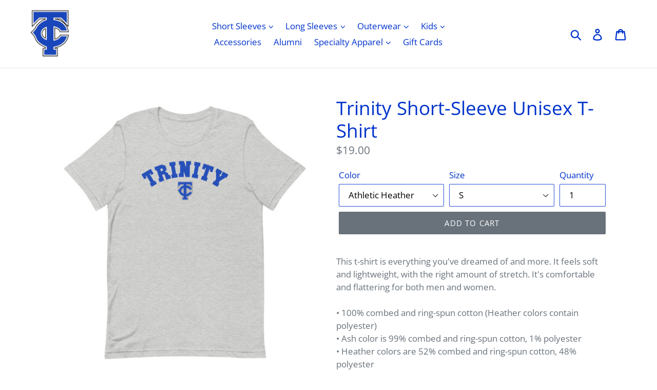

--- FILE ---
content_type: text/html; charset=utf-8
request_url: https://tcaconquerorstore.com/products/trinity-short-sleeve-unisex-t-shirt-3
body_size: 28602
content:
<!doctype html>
<!--[if IE 9]> <html class="ie9 no-js" lang="en"> <![endif]-->
<!--[if (gt IE 9)|!(IE)]><!--> <html class="no-js" lang="en"> <!--<![endif]-->
<head>
  <meta charset="utf-8">
  <meta http-equiv="X-UA-Compatible" content="IE=edge,chrome=1">
  <meta name="viewport" content="width=device-width,initial-scale=1">
  <meta name="theme-color" content="#69727b">
  <link rel="canonical" href="https://tcaconquerorstore.com/products/trinity-short-sleeve-unisex-t-shirt-3"><link rel="shortcut icon" href="//tcaconquerorstore.com/cdn/shop/files/insta_profile_pic_1_32x32.jpg?v=1623862202" type="image/png"><title>Trinity Short-Sleeve Unisex T-Shirt
&ndash; Conqueror Store</title><meta name="description" content="This t-shirt is everything you&#39;ve dreamed of and more. It feels soft and lightweight, with the right amount of stretch. It&#39;s comfortable and flattering for both men and women. • 100% combed and ring-spun cotton (Heather colors contain polyester) • Ash color is 99% combed and ring-spun cotton, 1% polyester • Heather col"><!-- /snippets/social-meta-tags.liquid -->




<meta property="og:site_name" content="Conqueror Store">
<meta property="og:url" content="https://tcaconquerorstore.com/products/trinity-short-sleeve-unisex-t-shirt-3">
<meta property="og:title" content="Trinity Short-Sleeve Unisex T-Shirt">
<meta property="og:type" content="product">
<meta property="og:description" content="This t-shirt is everything you&#39;ve dreamed of and more. It feels soft and lightweight, with the right amount of stretch. It&#39;s comfortable and flattering for both men and women. • 100% combed and ring-spun cotton (Heather colors contain polyester) • Ash color is 99% combed and ring-spun cotton, 1% polyester • Heather col">

  <meta property="og:price:amount" content="18.00">
  <meta property="og:price:currency" content="USD">

<meta property="og:image" content="http://tcaconquerorstore.com/cdn/shop/products/unisex-staple-t-shirt-athletic-heather-front-6102defa63715_1200x1200.jpg?v=1627578113"><meta property="og:image" content="http://tcaconquerorstore.com/cdn/shop/products/unisex-staple-t-shirt-ash-front-6102defa63bcc_1200x1200.jpg?v=1627578115"><meta property="og:image" content="http://tcaconquerorstore.com/cdn/shop/products/unisex-staple-t-shirt-white-front-6102defa643c6_1200x1200.jpg?v=1627578117">
<meta property="og:image:secure_url" content="https://tcaconquerorstore.com/cdn/shop/products/unisex-staple-t-shirt-athletic-heather-front-6102defa63715_1200x1200.jpg?v=1627578113"><meta property="og:image:secure_url" content="https://tcaconquerorstore.com/cdn/shop/products/unisex-staple-t-shirt-ash-front-6102defa63bcc_1200x1200.jpg?v=1627578115"><meta property="og:image:secure_url" content="https://tcaconquerorstore.com/cdn/shop/products/unisex-staple-t-shirt-white-front-6102defa643c6_1200x1200.jpg?v=1627578117">


  <meta name="twitter:site" content="@TCAJAX">

<meta name="twitter:card" content="summary_large_image">
<meta name="twitter:title" content="Trinity Short-Sleeve Unisex T-Shirt">
<meta name="twitter:description" content="This t-shirt is everything you&#39;ve dreamed of and more. It feels soft and lightweight, with the right amount of stretch. It&#39;s comfortable and flattering for both men and women. • 100% combed and ring-spun cotton (Heather colors contain polyester) • Ash color is 99% combed and ring-spun cotton, 1% polyester • Heather col">


  <link href="//tcaconquerorstore.com/cdn/shop/t/1/assets/theme.scss.css?v=175530079950097008091763130669" rel="stylesheet" type="text/css" media="all" />

  <script>
    var theme = {
      strings: {
        addToCart: "Add to cart",
        soldOut: "Sold out",
        unavailable: "Unavailable",
        regularPrice: "Regular price",
        sale: "Sale",
        showMore: "Show More",
        showLess: "Show Less",
        addressError: "Error looking up that address",
        addressNoResults: "No results for that address",
        addressQueryLimit: "You have exceeded the Google API usage limit. Consider upgrading to a \u003ca href=\"https:\/\/developers.google.com\/maps\/premium\/usage-limits\"\u003ePremium Plan\u003c\/a\u003e.",
        authError: "There was a problem authenticating your Google Maps account.",
        newWindow: "Opens in a new window.",
        external: "Opens external website.",
        newWindowExternal: "Opens external website in a new window."
      },
      moneyFormat: "${{amount}}"
    }

    document.documentElement.className = document.documentElement.className.replace('no-js', 'js');
  </script>

  <!--[if (lte IE 9) ]><script src="//tcaconquerorstore.com/cdn/shop/t/1/assets/match-media.min.js?v=22265819453975888031532982004" type="text/javascript"></script><![endif]--><!--[if (gt IE 9)|!(IE)]><!--><script src="//tcaconquerorstore.com/cdn/shop/t/1/assets/lazysizes.js?v=68441465964607740661532982004" async="async"></script><!--<![endif]-->
  <!--[if lte IE 9]><script src="//tcaconquerorstore.com/cdn/shop/t/1/assets/lazysizes.min.js?v=116"></script><![endif]-->

  <!--[if (gt IE 9)|!(IE)]><!--><script src="//tcaconquerorstore.com/cdn/shop/t/1/assets/vendor.js?v=121857302354663160541532982005" defer="defer"></script><!--<![endif]-->
  <!--[if lte IE 9]><script src="//tcaconquerorstore.com/cdn/shop/t/1/assets/vendor.js?v=121857302354663160541532982005"></script><![endif]-->

  <!--[if (gt IE 9)|!(IE)]><!--><script src="//tcaconquerorstore.com/cdn/shop/t/1/assets/theme.js?v=34611478454016113181639150921" defer="defer"></script><!--<![endif]-->
  <!--[if lte IE 9]><script src="//tcaconquerorstore.com/cdn/shop/t/1/assets/theme.js?v=34611478454016113181639150921"></script><![endif]-->

  <script>window.performance && window.performance.mark && window.performance.mark('shopify.content_for_header.start');</script><meta id="shopify-digital-wallet" name="shopify-digital-wallet" content="/1780023363/digital_wallets/dialog">
<meta name="shopify-checkout-api-token" content="bfc1556e5961afa44a100733ef677fde">
<link rel="alternate" type="application/json+oembed" href="https://tcaconquerorstore.com/products/trinity-short-sleeve-unisex-t-shirt-3.oembed">
<script async="async" src="/checkouts/internal/preloads.js?locale=en-US"></script>
<link rel="preconnect" href="https://shop.app" crossorigin="anonymous">
<script async="async" src="https://shop.app/checkouts/internal/preloads.js?locale=en-US&shop_id=1780023363" crossorigin="anonymous"></script>
<script id="apple-pay-shop-capabilities" type="application/json">{"shopId":1780023363,"countryCode":"US","currencyCode":"USD","merchantCapabilities":["supports3DS"],"merchantId":"gid:\/\/shopify\/Shop\/1780023363","merchantName":"Conqueror Store","requiredBillingContactFields":["postalAddress","email"],"requiredShippingContactFields":["postalAddress","email"],"shippingType":"shipping","supportedNetworks":["visa","masterCard","amex","discover","elo","jcb"],"total":{"type":"pending","label":"Conqueror Store","amount":"1.00"},"shopifyPaymentsEnabled":true,"supportsSubscriptions":true}</script>
<script id="shopify-features" type="application/json">{"accessToken":"bfc1556e5961afa44a100733ef677fde","betas":["rich-media-storefront-analytics"],"domain":"tcaconquerorstore.com","predictiveSearch":true,"shopId":1780023363,"locale":"en"}</script>
<script>var Shopify = Shopify || {};
Shopify.shop = "tc-gear.myshopify.com";
Shopify.locale = "en";
Shopify.currency = {"active":"USD","rate":"1.0"};
Shopify.country = "US";
Shopify.theme = {"name":"Debut","id":32869154883,"schema_name":"Debut","schema_version":"7.1.0","theme_store_id":796,"role":"main"};
Shopify.theme.handle = "null";
Shopify.theme.style = {"id":null,"handle":null};
Shopify.cdnHost = "tcaconquerorstore.com/cdn";
Shopify.routes = Shopify.routes || {};
Shopify.routes.root = "/";</script>
<script type="module">!function(o){(o.Shopify=o.Shopify||{}).modules=!0}(window);</script>
<script>!function(o){function n(){var o=[];function n(){o.push(Array.prototype.slice.apply(arguments))}return n.q=o,n}var t=o.Shopify=o.Shopify||{};t.loadFeatures=n(),t.autoloadFeatures=n()}(window);</script>
<script>
  window.ShopifyPay = window.ShopifyPay || {};
  window.ShopifyPay.apiHost = "shop.app\/pay";
  window.ShopifyPay.redirectState = null;
</script>
<script id="shop-js-analytics" type="application/json">{"pageType":"product"}</script>
<script defer="defer" async type="module" src="//tcaconquerorstore.com/cdn/shopifycloud/shop-js/modules/v2/client.init-shop-cart-sync_BN7fPSNr.en.esm.js"></script>
<script defer="defer" async type="module" src="//tcaconquerorstore.com/cdn/shopifycloud/shop-js/modules/v2/chunk.common_Cbph3Kss.esm.js"></script>
<script defer="defer" async type="module" src="//tcaconquerorstore.com/cdn/shopifycloud/shop-js/modules/v2/chunk.modal_DKumMAJ1.esm.js"></script>
<script type="module">
  await import("//tcaconquerorstore.com/cdn/shopifycloud/shop-js/modules/v2/client.init-shop-cart-sync_BN7fPSNr.en.esm.js");
await import("//tcaconquerorstore.com/cdn/shopifycloud/shop-js/modules/v2/chunk.common_Cbph3Kss.esm.js");
await import("//tcaconquerorstore.com/cdn/shopifycloud/shop-js/modules/v2/chunk.modal_DKumMAJ1.esm.js");

  window.Shopify.SignInWithShop?.initShopCartSync?.({"fedCMEnabled":true,"windoidEnabled":true});

</script>
<script>
  window.Shopify = window.Shopify || {};
  if (!window.Shopify.featureAssets) window.Shopify.featureAssets = {};
  window.Shopify.featureAssets['shop-js'] = {"shop-cart-sync":["modules/v2/client.shop-cart-sync_CJVUk8Jm.en.esm.js","modules/v2/chunk.common_Cbph3Kss.esm.js","modules/v2/chunk.modal_DKumMAJ1.esm.js"],"init-fed-cm":["modules/v2/client.init-fed-cm_7Fvt41F4.en.esm.js","modules/v2/chunk.common_Cbph3Kss.esm.js","modules/v2/chunk.modal_DKumMAJ1.esm.js"],"init-shop-email-lookup-coordinator":["modules/v2/client.init-shop-email-lookup-coordinator_Cc088_bR.en.esm.js","modules/v2/chunk.common_Cbph3Kss.esm.js","modules/v2/chunk.modal_DKumMAJ1.esm.js"],"init-windoid":["modules/v2/client.init-windoid_hPopwJRj.en.esm.js","modules/v2/chunk.common_Cbph3Kss.esm.js","modules/v2/chunk.modal_DKumMAJ1.esm.js"],"shop-button":["modules/v2/client.shop-button_B0jaPSNF.en.esm.js","modules/v2/chunk.common_Cbph3Kss.esm.js","modules/v2/chunk.modal_DKumMAJ1.esm.js"],"shop-cash-offers":["modules/v2/client.shop-cash-offers_DPIskqss.en.esm.js","modules/v2/chunk.common_Cbph3Kss.esm.js","modules/v2/chunk.modal_DKumMAJ1.esm.js"],"shop-toast-manager":["modules/v2/client.shop-toast-manager_CK7RT69O.en.esm.js","modules/v2/chunk.common_Cbph3Kss.esm.js","modules/v2/chunk.modal_DKumMAJ1.esm.js"],"init-shop-cart-sync":["modules/v2/client.init-shop-cart-sync_BN7fPSNr.en.esm.js","modules/v2/chunk.common_Cbph3Kss.esm.js","modules/v2/chunk.modal_DKumMAJ1.esm.js"],"init-customer-accounts-sign-up":["modules/v2/client.init-customer-accounts-sign-up_CfPf4CXf.en.esm.js","modules/v2/client.shop-login-button_DeIztwXF.en.esm.js","modules/v2/chunk.common_Cbph3Kss.esm.js","modules/v2/chunk.modal_DKumMAJ1.esm.js"],"pay-button":["modules/v2/client.pay-button_CgIwFSYN.en.esm.js","modules/v2/chunk.common_Cbph3Kss.esm.js","modules/v2/chunk.modal_DKumMAJ1.esm.js"],"init-customer-accounts":["modules/v2/client.init-customer-accounts_DQ3x16JI.en.esm.js","modules/v2/client.shop-login-button_DeIztwXF.en.esm.js","modules/v2/chunk.common_Cbph3Kss.esm.js","modules/v2/chunk.modal_DKumMAJ1.esm.js"],"avatar":["modules/v2/client.avatar_BTnouDA3.en.esm.js"],"init-shop-for-new-customer-accounts":["modules/v2/client.init-shop-for-new-customer-accounts_CsZy_esa.en.esm.js","modules/v2/client.shop-login-button_DeIztwXF.en.esm.js","modules/v2/chunk.common_Cbph3Kss.esm.js","modules/v2/chunk.modal_DKumMAJ1.esm.js"],"shop-follow-button":["modules/v2/client.shop-follow-button_BRMJjgGd.en.esm.js","modules/v2/chunk.common_Cbph3Kss.esm.js","modules/v2/chunk.modal_DKumMAJ1.esm.js"],"checkout-modal":["modules/v2/client.checkout-modal_B9Drz_yf.en.esm.js","modules/v2/chunk.common_Cbph3Kss.esm.js","modules/v2/chunk.modal_DKumMAJ1.esm.js"],"shop-login-button":["modules/v2/client.shop-login-button_DeIztwXF.en.esm.js","modules/v2/chunk.common_Cbph3Kss.esm.js","modules/v2/chunk.modal_DKumMAJ1.esm.js"],"lead-capture":["modules/v2/client.lead-capture_DXYzFM3R.en.esm.js","modules/v2/chunk.common_Cbph3Kss.esm.js","modules/v2/chunk.modal_DKumMAJ1.esm.js"],"shop-login":["modules/v2/client.shop-login_CA5pJqmO.en.esm.js","modules/v2/chunk.common_Cbph3Kss.esm.js","modules/v2/chunk.modal_DKumMAJ1.esm.js"],"payment-terms":["modules/v2/client.payment-terms_BxzfvcZJ.en.esm.js","modules/v2/chunk.common_Cbph3Kss.esm.js","modules/v2/chunk.modal_DKumMAJ1.esm.js"]};
</script>
<script>(function() {
  var isLoaded = false;
  function asyncLoad() {
    if (isLoaded) return;
    isLoaded = true;
    var urls = ["\/\/cdn.shopify.com\/proxy\/825b132340774f304ee7cdf76abeadb846c2419534ee8bdbaf0f927739f48cc4\/static.cdn.printful.com\/static\/js\/external\/shopify-product-customizer.js?v=0.28\u0026shop=tc-gear.myshopify.com\u0026sp-cache-control=cHVibGljLCBtYXgtYWdlPTkwMA"];
    for (var i = 0; i < urls.length; i++) {
      var s = document.createElement('script');
      s.type = 'text/javascript';
      s.async = true;
      s.src = urls[i];
      var x = document.getElementsByTagName('script')[0];
      x.parentNode.insertBefore(s, x);
    }
  };
  if(window.attachEvent) {
    window.attachEvent('onload', asyncLoad);
  } else {
    window.addEventListener('load', asyncLoad, false);
  }
})();</script>
<script id="__st">var __st={"a":1780023363,"offset":-18000,"reqid":"e1853d1f-9b2b-4025-a893-07353a7978e8-1769905791","pageurl":"tcaconquerorstore.com\/products\/trinity-short-sleeve-unisex-t-shirt-3","u":"2d3cdf9086df","p":"product","rtyp":"product","rid":6587164491843};</script>
<script>window.ShopifyPaypalV4VisibilityTracking = true;</script>
<script id="captcha-bootstrap">!function(){'use strict';const t='contact',e='account',n='new_comment',o=[[t,t],['blogs',n],['comments',n],[t,'customer']],c=[[e,'customer_login'],[e,'guest_login'],[e,'recover_customer_password'],[e,'create_customer']],r=t=>t.map((([t,e])=>`form[action*='/${t}']:not([data-nocaptcha='true']) input[name='form_type'][value='${e}']`)).join(','),a=t=>()=>t?[...document.querySelectorAll(t)].map((t=>t.form)):[];function s(){const t=[...o],e=r(t);return a(e)}const i='password',u='form_key',d=['recaptcha-v3-token','g-recaptcha-response','h-captcha-response',i],f=()=>{try{return window.sessionStorage}catch{return}},m='__shopify_v',_=t=>t.elements[u];function p(t,e,n=!1){try{const o=window.sessionStorage,c=JSON.parse(o.getItem(e)),{data:r}=function(t){const{data:e,action:n}=t;return t[m]||n?{data:e,action:n}:{data:t,action:n}}(c);for(const[e,n]of Object.entries(r))t.elements[e]&&(t.elements[e].value=n);n&&o.removeItem(e)}catch(o){console.error('form repopulation failed',{error:o})}}const l='form_type',E='cptcha';function T(t){t.dataset[E]=!0}const w=window,h=w.document,L='Shopify',v='ce_forms',y='captcha';let A=!1;((t,e)=>{const n=(g='f06e6c50-85a8-45c8-87d0-21a2b65856fe',I='https://cdn.shopify.com/shopifycloud/storefront-forms-hcaptcha/ce_storefront_forms_captcha_hcaptcha.v1.5.2.iife.js',D={infoText:'Protected by hCaptcha',privacyText:'Privacy',termsText:'Terms'},(t,e,n)=>{const o=w[L][v],c=o.bindForm;if(c)return c(t,g,e,D).then(n);var r;o.q.push([[t,g,e,D],n]),r=I,A||(h.body.append(Object.assign(h.createElement('script'),{id:'captcha-provider',async:!0,src:r})),A=!0)});var g,I,D;w[L]=w[L]||{},w[L][v]=w[L][v]||{},w[L][v].q=[],w[L][y]=w[L][y]||{},w[L][y].protect=function(t,e){n(t,void 0,e),T(t)},Object.freeze(w[L][y]),function(t,e,n,w,h,L){const[v,y,A,g]=function(t,e,n){const i=e?o:[],u=t?c:[],d=[...i,...u],f=r(d),m=r(i),_=r(d.filter((([t,e])=>n.includes(e))));return[a(f),a(m),a(_),s()]}(w,h,L),I=t=>{const e=t.target;return e instanceof HTMLFormElement?e:e&&e.form},D=t=>v().includes(t);t.addEventListener('submit',(t=>{const e=I(t);if(!e)return;const n=D(e)&&!e.dataset.hcaptchaBound&&!e.dataset.recaptchaBound,o=_(e),c=g().includes(e)&&(!o||!o.value);(n||c)&&t.preventDefault(),c&&!n&&(function(t){try{if(!f())return;!function(t){const e=f();if(!e)return;const n=_(t);if(!n)return;const o=n.value;o&&e.removeItem(o)}(t);const e=Array.from(Array(32),(()=>Math.random().toString(36)[2])).join('');!function(t,e){_(t)||t.append(Object.assign(document.createElement('input'),{type:'hidden',name:u})),t.elements[u].value=e}(t,e),function(t,e){const n=f();if(!n)return;const o=[...t.querySelectorAll(`input[type='${i}']`)].map((({name:t})=>t)),c=[...d,...o],r={};for(const[a,s]of new FormData(t).entries())c.includes(a)||(r[a]=s);n.setItem(e,JSON.stringify({[m]:1,action:t.action,data:r}))}(t,e)}catch(e){console.error('failed to persist form',e)}}(e),e.submit())}));const S=(t,e)=>{t&&!t.dataset[E]&&(n(t,e.some((e=>e===t))),T(t))};for(const o of['focusin','change'])t.addEventListener(o,(t=>{const e=I(t);D(e)&&S(e,y())}));const B=e.get('form_key'),M=e.get(l),P=B&&M;t.addEventListener('DOMContentLoaded',(()=>{const t=y();if(P)for(const e of t)e.elements[l].value===M&&p(e,B);[...new Set([...A(),...v().filter((t=>'true'===t.dataset.shopifyCaptcha))])].forEach((e=>S(e,t)))}))}(h,new URLSearchParams(w.location.search),n,t,e,['guest_login'])})(!0,!0)}();</script>
<script integrity="sha256-4kQ18oKyAcykRKYeNunJcIwy7WH5gtpwJnB7kiuLZ1E=" data-source-attribution="shopify.loadfeatures" defer="defer" src="//tcaconquerorstore.com/cdn/shopifycloud/storefront/assets/storefront/load_feature-a0a9edcb.js" crossorigin="anonymous"></script>
<script crossorigin="anonymous" defer="defer" src="//tcaconquerorstore.com/cdn/shopifycloud/storefront/assets/shopify_pay/storefront-65b4c6d7.js?v=20250812"></script>
<script data-source-attribution="shopify.dynamic_checkout.dynamic.init">var Shopify=Shopify||{};Shopify.PaymentButton=Shopify.PaymentButton||{isStorefrontPortableWallets:!0,init:function(){window.Shopify.PaymentButton.init=function(){};var t=document.createElement("script");t.src="https://tcaconquerorstore.com/cdn/shopifycloud/portable-wallets/latest/portable-wallets.en.js",t.type="module",document.head.appendChild(t)}};
</script>
<script data-source-attribution="shopify.dynamic_checkout.buyer_consent">
  function portableWalletsHideBuyerConsent(e){var t=document.getElementById("shopify-buyer-consent"),n=document.getElementById("shopify-subscription-policy-button");t&&n&&(t.classList.add("hidden"),t.setAttribute("aria-hidden","true"),n.removeEventListener("click",e))}function portableWalletsShowBuyerConsent(e){var t=document.getElementById("shopify-buyer-consent"),n=document.getElementById("shopify-subscription-policy-button");t&&n&&(t.classList.remove("hidden"),t.removeAttribute("aria-hidden"),n.addEventListener("click",e))}window.Shopify?.PaymentButton&&(window.Shopify.PaymentButton.hideBuyerConsent=portableWalletsHideBuyerConsent,window.Shopify.PaymentButton.showBuyerConsent=portableWalletsShowBuyerConsent);
</script>
<script data-source-attribution="shopify.dynamic_checkout.cart.bootstrap">document.addEventListener("DOMContentLoaded",(function(){function t(){return document.querySelector("shopify-accelerated-checkout-cart, shopify-accelerated-checkout")}if(t())Shopify.PaymentButton.init();else{new MutationObserver((function(e,n){t()&&(Shopify.PaymentButton.init(),n.disconnect())})).observe(document.body,{childList:!0,subtree:!0})}}));
</script>
<link id="shopify-accelerated-checkout-styles" rel="stylesheet" media="screen" href="https://tcaconquerorstore.com/cdn/shopifycloud/portable-wallets/latest/accelerated-checkout-backwards-compat.css" crossorigin="anonymous">
<style id="shopify-accelerated-checkout-cart">
        #shopify-buyer-consent {
  margin-top: 1em;
  display: inline-block;
  width: 100%;
}

#shopify-buyer-consent.hidden {
  display: none;
}

#shopify-subscription-policy-button {
  background: none;
  border: none;
  padding: 0;
  text-decoration: underline;
  font-size: inherit;
  cursor: pointer;
}

#shopify-subscription-policy-button::before {
  box-shadow: none;
}

      </style>

<script>window.performance && window.performance.mark && window.performance.mark('shopify.content_for_header.end');</script>
<link href="https://monorail-edge.shopifysvc.com" rel="dns-prefetch">
<script>(function(){if ("sendBeacon" in navigator && "performance" in window) {try {var session_token_from_headers = performance.getEntriesByType('navigation')[0].serverTiming.find(x => x.name == '_s').description;} catch {var session_token_from_headers = undefined;}var session_cookie_matches = document.cookie.match(/_shopify_s=([^;]*)/);var session_token_from_cookie = session_cookie_matches && session_cookie_matches.length === 2 ? session_cookie_matches[1] : "";var session_token = session_token_from_headers || session_token_from_cookie || "";function handle_abandonment_event(e) {var entries = performance.getEntries().filter(function(entry) {return /monorail-edge.shopifysvc.com/.test(entry.name);});if (!window.abandonment_tracked && entries.length === 0) {window.abandonment_tracked = true;var currentMs = Date.now();var navigation_start = performance.timing.navigationStart;var payload = {shop_id: 1780023363,url: window.location.href,navigation_start,duration: currentMs - navigation_start,session_token,page_type: "product"};window.navigator.sendBeacon("https://monorail-edge.shopifysvc.com/v1/produce", JSON.stringify({schema_id: "online_store_buyer_site_abandonment/1.1",payload: payload,metadata: {event_created_at_ms: currentMs,event_sent_at_ms: currentMs}}));}}window.addEventListener('pagehide', handle_abandonment_event);}}());</script>
<script id="web-pixels-manager-setup">(function e(e,d,r,n,o){if(void 0===o&&(o={}),!Boolean(null===(a=null===(i=window.Shopify)||void 0===i?void 0:i.analytics)||void 0===a?void 0:a.replayQueue)){var i,a;window.Shopify=window.Shopify||{};var t=window.Shopify;t.analytics=t.analytics||{};var s=t.analytics;s.replayQueue=[],s.publish=function(e,d,r){return s.replayQueue.push([e,d,r]),!0};try{self.performance.mark("wpm:start")}catch(e){}var l=function(){var e={modern:/Edge?\/(1{2}[4-9]|1[2-9]\d|[2-9]\d{2}|\d{4,})\.\d+(\.\d+|)|Firefox\/(1{2}[4-9]|1[2-9]\d|[2-9]\d{2}|\d{4,})\.\d+(\.\d+|)|Chrom(ium|e)\/(9{2}|\d{3,})\.\d+(\.\d+|)|(Maci|X1{2}).+ Version\/(15\.\d+|(1[6-9]|[2-9]\d|\d{3,})\.\d+)([,.]\d+|)( \(\w+\)|)( Mobile\/\w+|) Safari\/|Chrome.+OPR\/(9{2}|\d{3,})\.\d+\.\d+|(CPU[ +]OS|iPhone[ +]OS|CPU[ +]iPhone|CPU IPhone OS|CPU iPad OS)[ +]+(15[._]\d+|(1[6-9]|[2-9]\d|\d{3,})[._]\d+)([._]\d+|)|Android:?[ /-](13[3-9]|1[4-9]\d|[2-9]\d{2}|\d{4,})(\.\d+|)(\.\d+|)|Android.+Firefox\/(13[5-9]|1[4-9]\d|[2-9]\d{2}|\d{4,})\.\d+(\.\d+|)|Android.+Chrom(ium|e)\/(13[3-9]|1[4-9]\d|[2-9]\d{2}|\d{4,})\.\d+(\.\d+|)|SamsungBrowser\/([2-9]\d|\d{3,})\.\d+/,legacy:/Edge?\/(1[6-9]|[2-9]\d|\d{3,})\.\d+(\.\d+|)|Firefox\/(5[4-9]|[6-9]\d|\d{3,})\.\d+(\.\d+|)|Chrom(ium|e)\/(5[1-9]|[6-9]\d|\d{3,})\.\d+(\.\d+|)([\d.]+$|.*Safari\/(?![\d.]+ Edge\/[\d.]+$))|(Maci|X1{2}).+ Version\/(10\.\d+|(1[1-9]|[2-9]\d|\d{3,})\.\d+)([,.]\d+|)( \(\w+\)|)( Mobile\/\w+|) Safari\/|Chrome.+OPR\/(3[89]|[4-9]\d|\d{3,})\.\d+\.\d+|(CPU[ +]OS|iPhone[ +]OS|CPU[ +]iPhone|CPU IPhone OS|CPU iPad OS)[ +]+(10[._]\d+|(1[1-9]|[2-9]\d|\d{3,})[._]\d+)([._]\d+|)|Android:?[ /-](13[3-9]|1[4-9]\d|[2-9]\d{2}|\d{4,})(\.\d+|)(\.\d+|)|Mobile Safari.+OPR\/([89]\d|\d{3,})\.\d+\.\d+|Android.+Firefox\/(13[5-9]|1[4-9]\d|[2-9]\d{2}|\d{4,})\.\d+(\.\d+|)|Android.+Chrom(ium|e)\/(13[3-9]|1[4-9]\d|[2-9]\d{2}|\d{4,})\.\d+(\.\d+|)|Android.+(UC? ?Browser|UCWEB|U3)[ /]?(15\.([5-9]|\d{2,})|(1[6-9]|[2-9]\d|\d{3,})\.\d+)\.\d+|SamsungBrowser\/(5\.\d+|([6-9]|\d{2,})\.\d+)|Android.+MQ{2}Browser\/(14(\.(9|\d{2,})|)|(1[5-9]|[2-9]\d|\d{3,})(\.\d+|))(\.\d+|)|K[Aa][Ii]OS\/(3\.\d+|([4-9]|\d{2,})\.\d+)(\.\d+|)/},d=e.modern,r=e.legacy,n=navigator.userAgent;return n.match(d)?"modern":n.match(r)?"legacy":"unknown"}(),u="modern"===l?"modern":"legacy",c=(null!=n?n:{modern:"",legacy:""})[u],f=function(e){return[e.baseUrl,"/wpm","/b",e.hashVersion,"modern"===e.buildTarget?"m":"l",".js"].join("")}({baseUrl:d,hashVersion:r,buildTarget:u}),m=function(e){var d=e.version,r=e.bundleTarget,n=e.surface,o=e.pageUrl,i=e.monorailEndpoint;return{emit:function(e){var a=e.status,t=e.errorMsg,s=(new Date).getTime(),l=JSON.stringify({metadata:{event_sent_at_ms:s},events:[{schema_id:"web_pixels_manager_load/3.1",payload:{version:d,bundle_target:r,page_url:o,status:a,surface:n,error_msg:t},metadata:{event_created_at_ms:s}}]});if(!i)return console&&console.warn&&console.warn("[Web Pixels Manager] No Monorail endpoint provided, skipping logging."),!1;try{return self.navigator.sendBeacon.bind(self.navigator)(i,l)}catch(e){}var u=new XMLHttpRequest;try{return u.open("POST",i,!0),u.setRequestHeader("Content-Type","text/plain"),u.send(l),!0}catch(e){return console&&console.warn&&console.warn("[Web Pixels Manager] Got an unhandled error while logging to Monorail."),!1}}}}({version:r,bundleTarget:l,surface:e.surface,pageUrl:self.location.href,monorailEndpoint:e.monorailEndpoint});try{o.browserTarget=l,function(e){var d=e.src,r=e.async,n=void 0===r||r,o=e.onload,i=e.onerror,a=e.sri,t=e.scriptDataAttributes,s=void 0===t?{}:t,l=document.createElement("script"),u=document.querySelector("head"),c=document.querySelector("body");if(l.async=n,l.src=d,a&&(l.integrity=a,l.crossOrigin="anonymous"),s)for(var f in s)if(Object.prototype.hasOwnProperty.call(s,f))try{l.dataset[f]=s[f]}catch(e){}if(o&&l.addEventListener("load",o),i&&l.addEventListener("error",i),u)u.appendChild(l);else{if(!c)throw new Error("Did not find a head or body element to append the script");c.appendChild(l)}}({src:f,async:!0,onload:function(){if(!function(){var e,d;return Boolean(null===(d=null===(e=window.Shopify)||void 0===e?void 0:e.analytics)||void 0===d?void 0:d.initialized)}()){var d=window.webPixelsManager.init(e)||void 0;if(d){var r=window.Shopify.analytics;r.replayQueue.forEach((function(e){var r=e[0],n=e[1],o=e[2];d.publishCustomEvent(r,n,o)})),r.replayQueue=[],r.publish=d.publishCustomEvent,r.visitor=d.visitor,r.initialized=!0}}},onerror:function(){return m.emit({status:"failed",errorMsg:"".concat(f," has failed to load")})},sri:function(e){var d=/^sha384-[A-Za-z0-9+/=]+$/;return"string"==typeof e&&d.test(e)}(c)?c:"",scriptDataAttributes:o}),m.emit({status:"loading"})}catch(e){m.emit({status:"failed",errorMsg:(null==e?void 0:e.message)||"Unknown error"})}}})({shopId: 1780023363,storefrontBaseUrl: "https://tcaconquerorstore.com",extensionsBaseUrl: "https://extensions.shopifycdn.com/cdn/shopifycloud/web-pixels-manager",monorailEndpoint: "https://monorail-edge.shopifysvc.com/unstable/produce_batch",surface: "storefront-renderer",enabledBetaFlags: ["2dca8a86"],webPixelsConfigList: [{"id":"916521027","configuration":"{\"storeIdentity\":\"tc-gear.myshopify.com\",\"baseURL\":\"https:\\\/\\\/api.printful.com\\\/shopify-pixels\"}","eventPayloadVersion":"v1","runtimeContext":"STRICT","scriptVersion":"74f275712857ab41bea9d998dcb2f9da","type":"APP","apiClientId":156624,"privacyPurposes":["ANALYTICS","MARKETING","SALE_OF_DATA"],"dataSharingAdjustments":{"protectedCustomerApprovalScopes":["read_customer_address","read_customer_email","read_customer_name","read_customer_personal_data","read_customer_phone"]}},{"id":"shopify-app-pixel","configuration":"{}","eventPayloadVersion":"v1","runtimeContext":"STRICT","scriptVersion":"0450","apiClientId":"shopify-pixel","type":"APP","privacyPurposes":["ANALYTICS","MARKETING"]},{"id":"shopify-custom-pixel","eventPayloadVersion":"v1","runtimeContext":"LAX","scriptVersion":"0450","apiClientId":"shopify-pixel","type":"CUSTOM","privacyPurposes":["ANALYTICS","MARKETING"]}],isMerchantRequest: false,initData: {"shop":{"name":"Conqueror Store","paymentSettings":{"currencyCode":"USD"},"myshopifyDomain":"tc-gear.myshopify.com","countryCode":"US","storefrontUrl":"https:\/\/tcaconquerorstore.com"},"customer":null,"cart":null,"checkout":null,"productVariants":[{"price":{"amount":19.0,"currencyCode":"USD"},"product":{"title":"Trinity Short-Sleeve Unisex T-Shirt","vendor":"Conqueror Store","id":"6587164491843","untranslatedTitle":"Trinity Short-Sleeve Unisex T-Shirt","url":"\/products\/trinity-short-sleeve-unisex-t-shirt-3","type":""},"id":"39476289372227","image":{"src":"\/\/tcaconquerorstore.com\/cdn\/shop\/products\/unisex-staple-t-shirt-athletic-heather-front-6102defa63715.jpg?v=1627578113"},"sku":"4458790_6948","title":"Athletic Heather \/ S","untranslatedTitle":"Athletic Heather \/ S"},{"price":{"amount":19.0,"currencyCode":"USD"},"product":{"title":"Trinity Short-Sleeve Unisex T-Shirt","vendor":"Conqueror Store","id":"6587164491843","untranslatedTitle":"Trinity Short-Sleeve Unisex T-Shirt","url":"\/products\/trinity-short-sleeve-unisex-t-shirt-3","type":""},"id":"39476289404995","image":{"src":"\/\/tcaconquerorstore.com\/cdn\/shop\/products\/unisex-staple-t-shirt-athletic-heather-front-6102defa63715.jpg?v=1627578113"},"sku":"4458790_6949","title":"Athletic Heather \/ M","untranslatedTitle":"Athletic Heather \/ M"},{"price":{"amount":19.0,"currencyCode":"USD"},"product":{"title":"Trinity Short-Sleeve Unisex T-Shirt","vendor":"Conqueror Store","id":"6587164491843","untranslatedTitle":"Trinity Short-Sleeve Unisex T-Shirt","url":"\/products\/trinity-short-sleeve-unisex-t-shirt-3","type":""},"id":"39476289437763","image":{"src":"\/\/tcaconquerorstore.com\/cdn\/shop\/products\/unisex-staple-t-shirt-athletic-heather-front-6102defa63715.jpg?v=1627578113"},"sku":"4458790_6950","title":"Athletic Heather \/ L","untranslatedTitle":"Athletic Heather \/ L"},{"price":{"amount":19.0,"currencyCode":"USD"},"product":{"title":"Trinity Short-Sleeve Unisex T-Shirt","vendor":"Conqueror Store","id":"6587164491843","untranslatedTitle":"Trinity Short-Sleeve Unisex T-Shirt","url":"\/products\/trinity-short-sleeve-unisex-t-shirt-3","type":""},"id":"39476289470531","image":{"src":"\/\/tcaconquerorstore.com\/cdn\/shop\/products\/unisex-staple-t-shirt-athletic-heather-front-6102defa63715.jpg?v=1627578113"},"sku":"4458790_6951","title":"Athletic Heather \/ XL","untranslatedTitle":"Athletic Heather \/ XL"},{"price":{"amount":22.0,"currencyCode":"USD"},"product":{"title":"Trinity Short-Sleeve Unisex T-Shirt","vendor":"Conqueror Store","id":"6587164491843","untranslatedTitle":"Trinity Short-Sleeve Unisex T-Shirt","url":"\/products\/trinity-short-sleeve-unisex-t-shirt-3","type":""},"id":"39476289503299","image":{"src":"\/\/tcaconquerorstore.com\/cdn\/shop\/products\/unisex-staple-t-shirt-athletic-heather-front-6102defa63715.jpg?v=1627578113"},"sku":"4458790_6952","title":"Athletic Heather \/ 2XL","untranslatedTitle":"Athletic Heather \/ 2XL"},{"price":{"amount":25.0,"currencyCode":"USD"},"product":{"title":"Trinity Short-Sleeve Unisex T-Shirt","vendor":"Conqueror Store","id":"6587164491843","untranslatedTitle":"Trinity Short-Sleeve Unisex T-Shirt","url":"\/products\/trinity-short-sleeve-unisex-t-shirt-3","type":""},"id":"39476289536067","image":{"src":"\/\/tcaconquerorstore.com\/cdn\/shop\/products\/unisex-staple-t-shirt-athletic-heather-front-6102defa63715.jpg?v=1627578113"},"sku":"4458790_6953","title":"Athletic Heather \/ 3XL","untranslatedTitle":"Athletic Heather \/ 3XL"},{"price":{"amount":28.5,"currencyCode":"USD"},"product":{"title":"Trinity Short-Sleeve Unisex T-Shirt","vendor":"Conqueror Store","id":"6587164491843","untranslatedTitle":"Trinity Short-Sleeve Unisex T-Shirt","url":"\/products\/trinity-short-sleeve-unisex-t-shirt-3","type":""},"id":"39476289568835","image":{"src":"\/\/tcaconquerorstore.com\/cdn\/shop\/products\/unisex-staple-t-shirt-athletic-heather-front-6102defa63715.jpg?v=1627578113"},"sku":"4458790_6954","title":"Athletic Heather \/ 4XL","untranslatedTitle":"Athletic Heather \/ 4XL"},{"price":{"amount":31.5,"currencyCode":"USD"},"product":{"title":"Trinity Short-Sleeve Unisex T-Shirt","vendor":"Conqueror Store","id":"6587164491843","untranslatedTitle":"Trinity Short-Sleeve Unisex T-Shirt","url":"\/products\/trinity-short-sleeve-unisex-t-shirt-3","type":""},"id":"39476289601603","image":{"src":"\/\/tcaconquerorstore.com\/cdn\/shop\/products\/unisex-staple-t-shirt-athletic-heather-front-6102defa63715.jpg?v=1627578113"},"sku":"4458790_12876","title":"Athletic Heather \/ 5XL","untranslatedTitle":"Athletic Heather \/ 5XL"},{"price":{"amount":18.0,"currencyCode":"USD"},"product":{"title":"Trinity Short-Sleeve Unisex T-Shirt","vendor":"Conqueror Store","id":"6587164491843","untranslatedTitle":"Trinity Short-Sleeve Unisex T-Shirt","url":"\/products\/trinity-short-sleeve-unisex-t-shirt-3","type":""},"id":"39476289634371","image":{"src":"\/\/tcaconquerorstore.com\/cdn\/shop\/products\/unisex-staple-t-shirt-ash-front-6102defa63bcc.jpg?v=1627578115"},"sku":"4458790_4026","title":"Ash \/ S","untranslatedTitle":"Ash \/ S"},{"price":{"amount":18.0,"currencyCode":"USD"},"product":{"title":"Trinity Short-Sleeve Unisex T-Shirt","vendor":"Conqueror Store","id":"6587164491843","untranslatedTitle":"Trinity Short-Sleeve Unisex T-Shirt","url":"\/products\/trinity-short-sleeve-unisex-t-shirt-3","type":""},"id":"39476289667139","image":{"src":"\/\/tcaconquerorstore.com\/cdn\/shop\/products\/unisex-staple-t-shirt-ash-front-6102defa63bcc.jpg?v=1627578115"},"sku":"4458790_4027","title":"Ash \/ M","untranslatedTitle":"Ash \/ M"},{"price":{"amount":18.0,"currencyCode":"USD"},"product":{"title":"Trinity Short-Sleeve Unisex T-Shirt","vendor":"Conqueror Store","id":"6587164491843","untranslatedTitle":"Trinity Short-Sleeve Unisex T-Shirt","url":"\/products\/trinity-short-sleeve-unisex-t-shirt-3","type":""},"id":"39476289699907","image":{"src":"\/\/tcaconquerorstore.com\/cdn\/shop\/products\/unisex-staple-t-shirt-ash-front-6102defa63bcc.jpg?v=1627578115"},"sku":"4458790_4028","title":"Ash \/ L","untranslatedTitle":"Ash \/ L"},{"price":{"amount":18.0,"currencyCode":"USD"},"product":{"title":"Trinity Short-Sleeve Unisex T-Shirt","vendor":"Conqueror Store","id":"6587164491843","untranslatedTitle":"Trinity Short-Sleeve Unisex T-Shirt","url":"\/products\/trinity-short-sleeve-unisex-t-shirt-3","type":""},"id":"39476289732675","image":{"src":"\/\/tcaconquerorstore.com\/cdn\/shop\/products\/unisex-staple-t-shirt-ash-front-6102defa63bcc.jpg?v=1627578115"},"sku":"4458790_4029","title":"Ash \/ XL","untranslatedTitle":"Ash \/ XL"},{"price":{"amount":21.0,"currencyCode":"USD"},"product":{"title":"Trinity Short-Sleeve Unisex T-Shirt","vendor":"Conqueror Store","id":"6587164491843","untranslatedTitle":"Trinity Short-Sleeve Unisex T-Shirt","url":"\/products\/trinity-short-sleeve-unisex-t-shirt-3","type":""},"id":"39476289765443","image":{"src":"\/\/tcaconquerorstore.com\/cdn\/shop\/products\/unisex-staple-t-shirt-ash-front-6102defa63bcc.jpg?v=1627578115"},"sku":"4458790_4030","title":"Ash \/ 2XL","untranslatedTitle":"Ash \/ 2XL"},{"price":{"amount":24.5,"currencyCode":"USD"},"product":{"title":"Trinity Short-Sleeve Unisex T-Shirt","vendor":"Conqueror Store","id":"6587164491843","untranslatedTitle":"Trinity Short-Sleeve Unisex T-Shirt","url":"\/products\/trinity-short-sleeve-unisex-t-shirt-3","type":""},"id":"39476289798211","image":{"src":"\/\/tcaconquerorstore.com\/cdn\/shop\/products\/unisex-staple-t-shirt-ash-front-6102defa63bcc.jpg?v=1627578115"},"sku":"4458790_8447","title":"Ash \/ 3XL","untranslatedTitle":"Ash \/ 3XL"},{"price":{"amount":27.5,"currencyCode":"USD"},"product":{"title":"Trinity Short-Sleeve Unisex T-Shirt","vendor":"Conqueror Store","id":"6587164491843","untranslatedTitle":"Trinity Short-Sleeve Unisex T-Shirt","url":"\/products\/trinity-short-sleeve-unisex-t-shirt-3","type":""},"id":"39476289830979","image":{"src":"\/\/tcaconquerorstore.com\/cdn\/shop\/products\/unisex-staple-t-shirt-ash-front-6102defa63bcc.jpg?v=1627578115"},"sku":"4458790_8448","title":"Ash \/ 4XL","untranslatedTitle":"Ash \/ 4XL"},{"price":{"amount":18.0,"currencyCode":"USD"},"product":{"title":"Trinity Short-Sleeve Unisex T-Shirt","vendor":"Conqueror Store","id":"6587164491843","untranslatedTitle":"Trinity Short-Sleeve Unisex T-Shirt","url":"\/products\/trinity-short-sleeve-unisex-t-shirt-3","type":""},"id":"39476289896515","image":{"src":"\/\/tcaconquerorstore.com\/cdn\/shop\/products\/unisex-staple-t-shirt-white-front-6102defa643c6.jpg?v=1627578117"},"sku":"4458790_9526","title":"White \/ XS","untranslatedTitle":"White \/ XS"},{"price":{"amount":18.0,"currencyCode":"USD"},"product":{"title":"Trinity Short-Sleeve Unisex T-Shirt","vendor":"Conqueror Store","id":"6587164491843","untranslatedTitle":"Trinity Short-Sleeve Unisex T-Shirt","url":"\/products\/trinity-short-sleeve-unisex-t-shirt-3","type":""},"id":"39476289929283","image":{"src":"\/\/tcaconquerorstore.com\/cdn\/shop\/products\/unisex-staple-t-shirt-white-front-6102defa643c6.jpg?v=1627578117"},"sku":"4458790_4011","title":"White \/ S","untranslatedTitle":"White \/ S"},{"price":{"amount":18.0,"currencyCode":"USD"},"product":{"title":"Trinity Short-Sleeve Unisex T-Shirt","vendor":"Conqueror Store","id":"6587164491843","untranslatedTitle":"Trinity Short-Sleeve Unisex T-Shirt","url":"\/products\/trinity-short-sleeve-unisex-t-shirt-3","type":""},"id":"39476289962051","image":{"src":"\/\/tcaconquerorstore.com\/cdn\/shop\/products\/unisex-staple-t-shirt-white-front-6102defa643c6.jpg?v=1627578117"},"sku":"4458790_4012","title":"White \/ M","untranslatedTitle":"White \/ M"},{"price":{"amount":18.0,"currencyCode":"USD"},"product":{"title":"Trinity Short-Sleeve Unisex T-Shirt","vendor":"Conqueror Store","id":"6587164491843","untranslatedTitle":"Trinity Short-Sleeve Unisex T-Shirt","url":"\/products\/trinity-short-sleeve-unisex-t-shirt-3","type":""},"id":"39476289994819","image":{"src":"\/\/tcaconquerorstore.com\/cdn\/shop\/products\/unisex-staple-t-shirt-white-front-6102defa643c6.jpg?v=1627578117"},"sku":"4458790_4013","title":"White \/ L","untranslatedTitle":"White \/ L"},{"price":{"amount":18.0,"currencyCode":"USD"},"product":{"title":"Trinity Short-Sleeve Unisex T-Shirt","vendor":"Conqueror Store","id":"6587164491843","untranslatedTitle":"Trinity Short-Sleeve Unisex T-Shirt","url":"\/products\/trinity-short-sleeve-unisex-t-shirt-3","type":""},"id":"39476290027587","image":{"src":"\/\/tcaconquerorstore.com\/cdn\/shop\/products\/unisex-staple-t-shirt-white-front-6102defa643c6.jpg?v=1627578117"},"sku":"4458790_4014","title":"White \/ XL","untranslatedTitle":"White \/ XL"},{"price":{"amount":21.0,"currencyCode":"USD"},"product":{"title":"Trinity Short-Sleeve Unisex T-Shirt","vendor":"Conqueror Store","id":"6587164491843","untranslatedTitle":"Trinity Short-Sleeve Unisex T-Shirt","url":"\/products\/trinity-short-sleeve-unisex-t-shirt-3","type":""},"id":"39476290093123","image":{"src":"\/\/tcaconquerorstore.com\/cdn\/shop\/products\/unisex-staple-t-shirt-white-front-6102defa643c6.jpg?v=1627578117"},"sku":"4458790_4015","title":"White \/ 2XL","untranslatedTitle":"White \/ 2XL"},{"price":{"amount":24.5,"currencyCode":"USD"},"product":{"title":"Trinity Short-Sleeve Unisex T-Shirt","vendor":"Conqueror Store","id":"6587164491843","untranslatedTitle":"Trinity Short-Sleeve Unisex T-Shirt","url":"\/products\/trinity-short-sleeve-unisex-t-shirt-3","type":""},"id":"39476290125891","image":{"src":"\/\/tcaconquerorstore.com\/cdn\/shop\/products\/unisex-staple-t-shirt-white-front-6102defa643c6.jpg?v=1627578117"},"sku":"4458790_5294","title":"White \/ 3XL","untranslatedTitle":"White \/ 3XL"},{"price":{"amount":27.5,"currencyCode":"USD"},"product":{"title":"Trinity Short-Sleeve Unisex T-Shirt","vendor":"Conqueror Store","id":"6587164491843","untranslatedTitle":"Trinity Short-Sleeve Unisex T-Shirt","url":"\/products\/trinity-short-sleeve-unisex-t-shirt-3","type":""},"id":"39476290158659","image":{"src":"\/\/tcaconquerorstore.com\/cdn\/shop\/products\/unisex-staple-t-shirt-white-front-6102defa643c6.jpg?v=1627578117"},"sku":"4458790_5309","title":"White \/ 4XL","untranslatedTitle":"White \/ 4XL"},{"price":{"amount":30.5,"currencyCode":"USD"},"product":{"title":"Trinity Short-Sleeve Unisex T-Shirt","vendor":"Conqueror Store","id":"6587164491843","untranslatedTitle":"Trinity Short-Sleeve Unisex T-Shirt","url":"\/products\/trinity-short-sleeve-unisex-t-shirt-3","type":""},"id":"39476290191427","image":{"src":"\/\/tcaconquerorstore.com\/cdn\/shop\/products\/unisex-staple-t-shirt-white-front-6102defa643c6.jpg?v=1627578117"},"sku":"4458790_12872","title":"White \/ 5XL","untranslatedTitle":"White \/ 5XL"}],"purchasingCompany":null},},"https://tcaconquerorstore.com/cdn","1d2a099fw23dfb22ep557258f5m7a2edbae",{"modern":"","legacy":""},{"shopId":"1780023363","storefrontBaseUrl":"https:\/\/tcaconquerorstore.com","extensionBaseUrl":"https:\/\/extensions.shopifycdn.com\/cdn\/shopifycloud\/web-pixels-manager","surface":"storefront-renderer","enabledBetaFlags":"[\"2dca8a86\"]","isMerchantRequest":"false","hashVersion":"1d2a099fw23dfb22ep557258f5m7a2edbae","publish":"custom","events":"[[\"page_viewed\",{}],[\"product_viewed\",{\"productVariant\":{\"price\":{\"amount\":19.0,\"currencyCode\":\"USD\"},\"product\":{\"title\":\"Trinity Short-Sleeve Unisex T-Shirt\",\"vendor\":\"Conqueror Store\",\"id\":\"6587164491843\",\"untranslatedTitle\":\"Trinity Short-Sleeve Unisex T-Shirt\",\"url\":\"\/products\/trinity-short-sleeve-unisex-t-shirt-3\",\"type\":\"\"},\"id\":\"39476289372227\",\"image\":{\"src\":\"\/\/tcaconquerorstore.com\/cdn\/shop\/products\/unisex-staple-t-shirt-athletic-heather-front-6102defa63715.jpg?v=1627578113\"},\"sku\":\"4458790_6948\",\"title\":\"Athletic Heather \/ S\",\"untranslatedTitle\":\"Athletic Heather \/ S\"}}]]"});</script><script>
  window.ShopifyAnalytics = window.ShopifyAnalytics || {};
  window.ShopifyAnalytics.meta = window.ShopifyAnalytics.meta || {};
  window.ShopifyAnalytics.meta.currency = 'USD';
  var meta = {"product":{"id":6587164491843,"gid":"gid:\/\/shopify\/Product\/6587164491843","vendor":"Conqueror Store","type":"","handle":"trinity-short-sleeve-unisex-t-shirt-3","variants":[{"id":39476289372227,"price":1900,"name":"Trinity Short-Sleeve Unisex T-Shirt - Athletic Heather \/ S","public_title":"Athletic Heather \/ S","sku":"4458790_6948"},{"id":39476289404995,"price":1900,"name":"Trinity Short-Sleeve Unisex T-Shirt - Athletic Heather \/ M","public_title":"Athletic Heather \/ M","sku":"4458790_6949"},{"id":39476289437763,"price":1900,"name":"Trinity Short-Sleeve Unisex T-Shirt - Athletic Heather \/ L","public_title":"Athletic Heather \/ L","sku":"4458790_6950"},{"id":39476289470531,"price":1900,"name":"Trinity Short-Sleeve Unisex T-Shirt - Athletic Heather \/ XL","public_title":"Athletic Heather \/ XL","sku":"4458790_6951"},{"id":39476289503299,"price":2200,"name":"Trinity Short-Sleeve Unisex T-Shirt - Athletic Heather \/ 2XL","public_title":"Athletic Heather \/ 2XL","sku":"4458790_6952"},{"id":39476289536067,"price":2500,"name":"Trinity Short-Sleeve Unisex T-Shirt - Athletic Heather \/ 3XL","public_title":"Athletic Heather \/ 3XL","sku":"4458790_6953"},{"id":39476289568835,"price":2850,"name":"Trinity Short-Sleeve Unisex T-Shirt - Athletic Heather \/ 4XL","public_title":"Athletic Heather \/ 4XL","sku":"4458790_6954"},{"id":39476289601603,"price":3150,"name":"Trinity Short-Sleeve Unisex T-Shirt - Athletic Heather \/ 5XL","public_title":"Athletic Heather \/ 5XL","sku":"4458790_12876"},{"id":39476289634371,"price":1800,"name":"Trinity Short-Sleeve Unisex T-Shirt - Ash \/ S","public_title":"Ash \/ S","sku":"4458790_4026"},{"id":39476289667139,"price":1800,"name":"Trinity Short-Sleeve Unisex T-Shirt - Ash \/ M","public_title":"Ash \/ M","sku":"4458790_4027"},{"id":39476289699907,"price":1800,"name":"Trinity Short-Sleeve Unisex T-Shirt - Ash \/ L","public_title":"Ash \/ L","sku":"4458790_4028"},{"id":39476289732675,"price":1800,"name":"Trinity Short-Sleeve Unisex T-Shirt - Ash \/ XL","public_title":"Ash \/ XL","sku":"4458790_4029"},{"id":39476289765443,"price":2100,"name":"Trinity Short-Sleeve Unisex T-Shirt - Ash \/ 2XL","public_title":"Ash \/ 2XL","sku":"4458790_4030"},{"id":39476289798211,"price":2450,"name":"Trinity Short-Sleeve Unisex T-Shirt - Ash \/ 3XL","public_title":"Ash \/ 3XL","sku":"4458790_8447"},{"id":39476289830979,"price":2750,"name":"Trinity Short-Sleeve Unisex T-Shirt - Ash \/ 4XL","public_title":"Ash \/ 4XL","sku":"4458790_8448"},{"id":39476289896515,"price":1800,"name":"Trinity Short-Sleeve Unisex T-Shirt - White \/ XS","public_title":"White \/ XS","sku":"4458790_9526"},{"id":39476289929283,"price":1800,"name":"Trinity Short-Sleeve Unisex T-Shirt - White \/ S","public_title":"White \/ S","sku":"4458790_4011"},{"id":39476289962051,"price":1800,"name":"Trinity Short-Sleeve Unisex T-Shirt - White \/ M","public_title":"White \/ M","sku":"4458790_4012"},{"id":39476289994819,"price":1800,"name":"Trinity Short-Sleeve Unisex T-Shirt - White \/ L","public_title":"White \/ L","sku":"4458790_4013"},{"id":39476290027587,"price":1800,"name":"Trinity Short-Sleeve Unisex T-Shirt - White \/ XL","public_title":"White \/ XL","sku":"4458790_4014"},{"id":39476290093123,"price":2100,"name":"Trinity Short-Sleeve Unisex T-Shirt - White \/ 2XL","public_title":"White \/ 2XL","sku":"4458790_4015"},{"id":39476290125891,"price":2450,"name":"Trinity Short-Sleeve Unisex T-Shirt - White \/ 3XL","public_title":"White \/ 3XL","sku":"4458790_5294"},{"id":39476290158659,"price":2750,"name":"Trinity Short-Sleeve Unisex T-Shirt - White \/ 4XL","public_title":"White \/ 4XL","sku":"4458790_5309"},{"id":39476290191427,"price":3050,"name":"Trinity Short-Sleeve Unisex T-Shirt - White \/ 5XL","public_title":"White \/ 5XL","sku":"4458790_12872"}],"remote":false},"page":{"pageType":"product","resourceType":"product","resourceId":6587164491843,"requestId":"e1853d1f-9b2b-4025-a893-07353a7978e8-1769905791"}};
  for (var attr in meta) {
    window.ShopifyAnalytics.meta[attr] = meta[attr];
  }
</script>
<script class="analytics">
  (function () {
    var customDocumentWrite = function(content) {
      var jquery = null;

      if (window.jQuery) {
        jquery = window.jQuery;
      } else if (window.Checkout && window.Checkout.$) {
        jquery = window.Checkout.$;
      }

      if (jquery) {
        jquery('body').append(content);
      }
    };

    var hasLoggedConversion = function(token) {
      if (token) {
        return document.cookie.indexOf('loggedConversion=' + token) !== -1;
      }
      return false;
    }

    var setCookieIfConversion = function(token) {
      if (token) {
        var twoMonthsFromNow = new Date(Date.now());
        twoMonthsFromNow.setMonth(twoMonthsFromNow.getMonth() + 2);

        document.cookie = 'loggedConversion=' + token + '; expires=' + twoMonthsFromNow;
      }
    }

    var trekkie = window.ShopifyAnalytics.lib = window.trekkie = window.trekkie || [];
    if (trekkie.integrations) {
      return;
    }
    trekkie.methods = [
      'identify',
      'page',
      'ready',
      'track',
      'trackForm',
      'trackLink'
    ];
    trekkie.factory = function(method) {
      return function() {
        var args = Array.prototype.slice.call(arguments);
        args.unshift(method);
        trekkie.push(args);
        return trekkie;
      };
    };
    for (var i = 0; i < trekkie.methods.length; i++) {
      var key = trekkie.methods[i];
      trekkie[key] = trekkie.factory(key);
    }
    trekkie.load = function(config) {
      trekkie.config = config || {};
      trekkie.config.initialDocumentCookie = document.cookie;
      var first = document.getElementsByTagName('script')[0];
      var script = document.createElement('script');
      script.type = 'text/javascript';
      script.onerror = function(e) {
        var scriptFallback = document.createElement('script');
        scriptFallback.type = 'text/javascript';
        scriptFallback.onerror = function(error) {
                var Monorail = {
      produce: function produce(monorailDomain, schemaId, payload) {
        var currentMs = new Date().getTime();
        var event = {
          schema_id: schemaId,
          payload: payload,
          metadata: {
            event_created_at_ms: currentMs,
            event_sent_at_ms: currentMs
          }
        };
        return Monorail.sendRequest("https://" + monorailDomain + "/v1/produce", JSON.stringify(event));
      },
      sendRequest: function sendRequest(endpointUrl, payload) {
        // Try the sendBeacon API
        if (window && window.navigator && typeof window.navigator.sendBeacon === 'function' && typeof window.Blob === 'function' && !Monorail.isIos12()) {
          var blobData = new window.Blob([payload], {
            type: 'text/plain'
          });

          if (window.navigator.sendBeacon(endpointUrl, blobData)) {
            return true;
          } // sendBeacon was not successful

        } // XHR beacon

        var xhr = new XMLHttpRequest();

        try {
          xhr.open('POST', endpointUrl);
          xhr.setRequestHeader('Content-Type', 'text/plain');
          xhr.send(payload);
        } catch (e) {
          console.log(e);
        }

        return false;
      },
      isIos12: function isIos12() {
        return window.navigator.userAgent.lastIndexOf('iPhone; CPU iPhone OS 12_') !== -1 || window.navigator.userAgent.lastIndexOf('iPad; CPU OS 12_') !== -1;
      }
    };
    Monorail.produce('monorail-edge.shopifysvc.com',
      'trekkie_storefront_load_errors/1.1',
      {shop_id: 1780023363,
      theme_id: 32869154883,
      app_name: "storefront",
      context_url: window.location.href,
      source_url: "//tcaconquerorstore.com/cdn/s/trekkie.storefront.c59ea00e0474b293ae6629561379568a2d7c4bba.min.js"});

        };
        scriptFallback.async = true;
        scriptFallback.src = '//tcaconquerorstore.com/cdn/s/trekkie.storefront.c59ea00e0474b293ae6629561379568a2d7c4bba.min.js';
        first.parentNode.insertBefore(scriptFallback, first);
      };
      script.async = true;
      script.src = '//tcaconquerorstore.com/cdn/s/trekkie.storefront.c59ea00e0474b293ae6629561379568a2d7c4bba.min.js';
      first.parentNode.insertBefore(script, first);
    };
    trekkie.load(
      {"Trekkie":{"appName":"storefront","development":false,"defaultAttributes":{"shopId":1780023363,"isMerchantRequest":null,"themeId":32869154883,"themeCityHash":"7202412910083468136","contentLanguage":"en","currency":"USD","eventMetadataId":"d1b479ee-2468-4a3b-8b1e-d58fc31d0103"},"isServerSideCookieWritingEnabled":true,"monorailRegion":"shop_domain","enabledBetaFlags":["65f19447","b5387b81"]},"Session Attribution":{},"S2S":{"facebookCapiEnabled":false,"source":"trekkie-storefront-renderer","apiClientId":580111}}
    );

    var loaded = false;
    trekkie.ready(function() {
      if (loaded) return;
      loaded = true;

      window.ShopifyAnalytics.lib = window.trekkie;

      var originalDocumentWrite = document.write;
      document.write = customDocumentWrite;
      try { window.ShopifyAnalytics.merchantGoogleAnalytics.call(this); } catch(error) {};
      document.write = originalDocumentWrite;

      window.ShopifyAnalytics.lib.page(null,{"pageType":"product","resourceType":"product","resourceId":6587164491843,"requestId":"e1853d1f-9b2b-4025-a893-07353a7978e8-1769905791","shopifyEmitted":true});

      var match = window.location.pathname.match(/checkouts\/(.+)\/(thank_you|post_purchase)/)
      var token = match? match[1]: undefined;
      if (!hasLoggedConversion(token)) {
        setCookieIfConversion(token);
        window.ShopifyAnalytics.lib.track("Viewed Product",{"currency":"USD","variantId":39476289372227,"productId":6587164491843,"productGid":"gid:\/\/shopify\/Product\/6587164491843","name":"Trinity Short-Sleeve Unisex T-Shirt - Athletic Heather \/ S","price":"19.00","sku":"4458790_6948","brand":"Conqueror Store","variant":"Athletic Heather \/ S","category":"","nonInteraction":true,"remote":false},undefined,undefined,{"shopifyEmitted":true});
      window.ShopifyAnalytics.lib.track("monorail:\/\/trekkie_storefront_viewed_product\/1.1",{"currency":"USD","variantId":39476289372227,"productId":6587164491843,"productGid":"gid:\/\/shopify\/Product\/6587164491843","name":"Trinity Short-Sleeve Unisex T-Shirt - Athletic Heather \/ S","price":"19.00","sku":"4458790_6948","brand":"Conqueror Store","variant":"Athletic Heather \/ S","category":"","nonInteraction":true,"remote":false,"referer":"https:\/\/tcaconquerorstore.com\/products\/trinity-short-sleeve-unisex-t-shirt-3"});
      }
    });


        var eventsListenerScript = document.createElement('script');
        eventsListenerScript.async = true;
        eventsListenerScript.src = "//tcaconquerorstore.com/cdn/shopifycloud/storefront/assets/shop_events_listener-3da45d37.js";
        document.getElementsByTagName('head')[0].appendChild(eventsListenerScript);

})();</script>
<script
  defer
  src="https://tcaconquerorstore.com/cdn/shopifycloud/perf-kit/shopify-perf-kit-3.1.0.min.js"
  data-application="storefront-renderer"
  data-shop-id="1780023363"
  data-render-region="gcp-us-central1"
  data-page-type="product"
  data-theme-instance-id="32869154883"
  data-theme-name="Debut"
  data-theme-version="7.1.0"
  data-monorail-region="shop_domain"
  data-resource-timing-sampling-rate="10"
  data-shs="true"
  data-shs-beacon="true"
  data-shs-export-with-fetch="true"
  data-shs-logs-sample-rate="1"
  data-shs-beacon-endpoint="https://tcaconquerorstore.com/api/collect"
></script>
</head>

<body class="template-product">

  <a class="in-page-link visually-hidden skip-link" href="#MainContent">Skip to content</a>

  <div id="SearchDrawer" class="search-bar drawer drawer--top" role="dialog" aria-modal="true" aria-label="Search">
    <div class="search-bar__table">
      <div class="search-bar__table-cell search-bar__form-wrapper">
        <form class="search search-bar__form" action="/search" method="get" role="search">
          <input class="search__input search-bar__input" type="search" name="q" value="" placeholder="Search" aria-label="Search">
          <button class="search-bar__submit search__submit btn--link" type="submit">
            <svg aria-hidden="true" focusable="false" role="presentation" class="icon icon-search" viewBox="0 0 37 40"><path d="M35.6 36l-9.8-9.8c4.1-5.4 3.6-13.2-1.3-18.1-5.4-5.4-14.2-5.4-19.7 0-5.4 5.4-5.4 14.2 0 19.7 2.6 2.6 6.1 4.1 9.8 4.1 3 0 5.9-1 8.3-2.8l9.8 9.8c.4.4.9.6 1.4.6s1-.2 1.4-.6c.9-.9.9-2.1.1-2.9zm-20.9-8.2c-2.6 0-5.1-1-7-2.9-3.9-3.9-3.9-10.1 0-14C9.6 9 12.2 8 14.7 8s5.1 1 7 2.9c3.9 3.9 3.9 10.1 0 14-1.9 1.9-4.4 2.9-7 2.9z"/></svg>
            <span class="icon__fallback-text">Submit</span>
          </button>
        </form>
      </div>
      <div class="search-bar__table-cell text-right">
        <button type="button" class="btn--link search-bar__close js-drawer-close">
          <svg aria-hidden="true" focusable="false" role="presentation" class="icon icon-close" viewBox="0 0 37 40"><path d="M21.3 23l11-11c.8-.8.8-2 0-2.8-.8-.8-2-.8-2.8 0l-11 11-11-11c-.8-.8-2-.8-2.8 0-.8.8-.8 2 0 2.8l11 11-11 11c-.8.8-.8 2 0 2.8.4.4.9.6 1.4.6s1-.2 1.4-.6l11-11 11 11c.4.4.9.6 1.4.6s1-.2 1.4-.6c.8-.8.8-2 0-2.8l-11-11z"/></svg>
          <span class="icon__fallback-text">Close search</span>
        </button>
      </div>
    </div>
  </div>

  <div id="shopify-section-header" class="shopify-section">
  <style>
    
      .site-header__logo-image {
        max-width: 85px;
      }
    

    
      .site-header__logo-image {
        margin: 0;
      }
    
  </style>


<div data-section-id="header" data-section-type="header-section">
  
    
  

  <header class="site-header border-bottom logo--left" role="banner">
    <div class="grid grid--no-gutters grid--table site-header__mobile-nav">
      

      

      <div class="grid__item medium-up--one-quarter logo-align--left">
        
        
          <div class="h2 site-header__logo">
        
          
<a href="/" class="site-header__logo-image">
              
              <img class="lazyload js"
                   src="//tcaconquerorstore.com/cdn/shop/files/tc1_300x300.jpg?v=1689258446"
                   data-src="//tcaconquerorstore.com/cdn/shop/files/tc1_{width}x.jpg?v=1689258446"
                   data-widths="[180, 360, 540, 720, 900, 1080, 1296, 1512, 1728, 2048]"
                   data-aspectratio="0.8333333333333334"
                   data-sizes="auto"
                   alt="Conqueror Store"
                   style="max-width: 85px">
              <noscript>
                
                <img src="//tcaconquerorstore.com/cdn/shop/files/tc1_85x.jpg?v=1689258446"
                     srcset="//tcaconquerorstore.com/cdn/shop/files/tc1_85x.jpg?v=1689258446 1x, //tcaconquerorstore.com/cdn/shop/files/tc1_85x@2x.jpg?v=1689258446 2x"
                     alt="Conqueror Store"
                     style="max-width: 85px;">
              </noscript>
            </a>
          
        
          </div>
        
      </div>

      
        <nav class="grid__item medium-up--one-half small--hide" id="AccessibleNav" role="navigation">
          <ul class="site-nav list--inline " id="SiteNav">
  



    
      <li class="site-nav--has-dropdown">
        <button class="site-nav__link site-nav__link--main site-nav__link--button" type="button" aria-haspopup="true" aria-expanded="false" aria-controls="SiteNavLabel-short-sleeves">
          Short Sleeves
          <svg aria-hidden="true" focusable="false" role="presentation" class="icon icon--wide icon-chevron-down" viewBox="0 0 498.98 284.49"><defs><style>.cls-1{fill:#231f20}</style></defs><path class="cls-1" d="M80.93 271.76A35 35 0 0 1 140.68 247l189.74 189.75L520.16 247a35 35 0 1 1 49.5 49.5L355.17 511a35 35 0 0 1-49.5 0L91.18 296.5a34.89 34.89 0 0 1-10.25-24.74z" transform="translate(-80.93 -236.76)"/></svg>
        </button>

        <div class="site-nav__dropdown" id="SiteNavLabel-short-sleeves">
          
            <ul>
              
                <li >
                  <a href="/collections/tca" class="site-nav__link site-nav__child-link">
                    Spirit Wear
                  </a>
                </li>
              
                <li >
                  <a href="/collections/alumni-short-sleeve" class="site-nav__link site-nav__child-link">
                    Alumni
                  </a>
                </li>
              
                <li >
                  <a href="/collections/baseball-short-sleeve" class="site-nav__link site-nav__child-link">
                    Baseball
                  </a>
                </li>
              
                <li >
                  <a href="/collections/basketball-short-sleeve" class="site-nav__link site-nav__child-link">
                    Basketball
                  </a>
                </li>
              
                <li >
                  <a href="/collections/cheer-short-sleeve" class="site-nav__link site-nav__child-link">
                    Cheer
                  </a>
                </li>
              
                <li >
                  <a href="/collections/cross-country" class="site-nav__link site-nav__child-link">
                    Cross Country
                  </a>
                </li>
              
                <li >
                  <a href="/collections/fine-arts" class="site-nav__link site-nav__child-link">
                    Fine Arts
                  </a>
                </li>
              
                <li >
                  <a href="/collections/football-short-sleeve" class="site-nav__link site-nav__child-link">
                    Football
                  </a>
                </li>
              
                <li >
                  <a href="/collections/golf" class="site-nav__link site-nav__child-link">
                    Golf
                  </a>
                </li>
              
                <li >
                  <a href="/collections/grandparents-short-sleeve" class="site-nav__link site-nav__child-link">
                    Grandparents
                  </a>
                </li>
              
                <li >
                  <a href="/collections/soccer-short-sleeve" class="site-nav__link site-nav__child-link">
                    Soccer
                  </a>
                </li>
              
                <li >
                  <a href="/collections/softball-short-sleeve" class="site-nav__link site-nav__child-link">
                    Softball
                  </a>
                </li>
              
                <li >
                  <a href="/collections/tennis-short-sleeve" class="site-nav__link site-nav__child-link">
                    Tennis
                  </a>
                </li>
              
                <li >
                  <a href="/collections/track-short-sleeve" class="site-nav__link site-nav__child-link">
                    Track and Field
                  </a>
                </li>
              
                <li >
                  <a href="/collections/volleyball-short-sleeve" class="site-nav__link site-nav__child-link">
                    Volleyball
                  </a>
                </li>
              
                <li >
                  <a href="/collections/wrestling-short-sleeve" class="site-nav__link site-nav__child-link site-nav__link--last">
                    Wrestling
                  </a>
                </li>
              
            </ul>
          
        </div>
      </li>
    
  



    
      <li class="site-nav--has-dropdown">
        <button class="site-nav__link site-nav__link--main site-nav__link--button" type="button" aria-haspopup="true" aria-expanded="false" aria-controls="SiteNavLabel-long-sleeves">
          Long Sleeves
          <svg aria-hidden="true" focusable="false" role="presentation" class="icon icon--wide icon-chevron-down" viewBox="0 0 498.98 284.49"><defs><style>.cls-1{fill:#231f20}</style></defs><path class="cls-1" d="M80.93 271.76A35 35 0 0 1 140.68 247l189.74 189.75L520.16 247a35 35 0 1 1 49.5 49.5L355.17 511a35 35 0 0 1-49.5 0L91.18 296.5a34.89 34.89 0 0 1-10.25-24.74z" transform="translate(-80.93 -236.76)"/></svg>
        </button>

        <div class="site-nav__dropdown" id="SiteNavLabel-long-sleeves">
          
            <ul>
              
                <li >
                  <a href="/collections/spirit-wear-long-sleeve" class="site-nav__link site-nav__child-link">
                    Spirit Wear
                  </a>
                </li>
              
                <li >
                  <a href="/collections/alumni-long-sleeve" class="site-nav__link site-nav__child-link">
                    Alumni
                  </a>
                </li>
              
                <li >
                  <a href="/collections/baseball-long-sleeve" class="site-nav__link site-nav__child-link">
                    Baseball
                  </a>
                </li>
              
                <li >
                  <a href="/collections/basketball-long-sleeve" class="site-nav__link site-nav__child-link">
                    Basketball
                  </a>
                </li>
              
                <li >
                  <a href="/collections/cheer-long-sleeve" class="site-nav__link site-nav__child-link">
                    Cheer
                  </a>
                </li>
              
                <li >
                  <a href="/collections/cross-country-long-sleeves" class="site-nav__link site-nav__child-link">
                    Cross Country
                  </a>
                </li>
              
                <li >
                  <a href="/collections/fine-arts-long-sleeves" class="site-nav__link site-nav__child-link">
                    Fine Arts
                  </a>
                </li>
              
                <li >
                  <a href="/collections/football-long-sleeve" class="site-nav__link site-nav__child-link">
                    Football
                  </a>
                </li>
              
                <li >
                  <a href="/collections/golf-long-sleeve" class="site-nav__link site-nav__child-link">
                    Golf
                  </a>
                </li>
              
                <li >
                  <a href="/collections/grandparents-long-sleeve" class="site-nav__link site-nav__child-link">
                    Grandparents
                  </a>
                </li>
              
                <li >
                  <a href="/collections/soccer-long-sleeve" class="site-nav__link site-nav__child-link">
                    Soccer
                  </a>
                </li>
              
                <li >
                  <a href="/collections/softball-long-sleeve" class="site-nav__link site-nav__child-link">
                    Softball
                  </a>
                </li>
              
                <li >
                  <a href="/collections/tennis-long-sleeve" class="site-nav__link site-nav__child-link">
                    Tennis
                  </a>
                </li>
              
                <li >
                  <a href="/collections/track-and-field-long-sleeve" class="site-nav__link site-nav__child-link">
                    Track and Field
                  </a>
                </li>
              
                <li >
                  <a href="/collections/volleyball-long-sleeve" class="site-nav__link site-nav__child-link">
                    Volleyball
                  </a>
                </li>
              
                <li >
                  <a href="/collections/wrestling-long-sleeve" class="site-nav__link site-nav__child-link site-nav__link--last">
                    Wrestling
                  </a>
                </li>
              
            </ul>
          
        </div>
      </li>
    
  



    
      <li class="site-nav--has-dropdown">
        <button class="site-nav__link site-nav__link--main site-nav__link--button" type="button" aria-haspopup="true" aria-expanded="false" aria-controls="SiteNavLabel-outerwear">
          Outerwear
          <svg aria-hidden="true" focusable="false" role="presentation" class="icon icon--wide icon-chevron-down" viewBox="0 0 498.98 284.49"><defs><style>.cls-1{fill:#231f20}</style></defs><path class="cls-1" d="M80.93 271.76A35 35 0 0 1 140.68 247l189.74 189.75L520.16 247a35 35 0 1 1 49.5 49.5L355.17 511a35 35 0 0 1-49.5 0L91.18 296.5a34.89 34.89 0 0 1-10.25-24.74z" transform="translate(-80.93 -236.76)"/></svg>
        </button>

        <div class="site-nav__dropdown" id="SiteNavLabel-outerwear">
          
            <ul>
              
                <li >
                  <a href="/collections/spirit-wear-outerwear" class="site-nav__link site-nav__child-link">
                    Spirit Wear
                  </a>
                </li>
              
                <li >
                  <a href="/collections/baseball-outerwear" class="site-nav__link site-nav__child-link">
                    Baseball
                  </a>
                </li>
              
                <li >
                  <a href="/collections/basketball-outerwear" class="site-nav__link site-nav__child-link">
                    Basketball
                  </a>
                </li>
              
                <li >
                  <a href="/collections/cheer-outerwear" class="site-nav__link site-nav__child-link">
                    Cheer
                  </a>
                </li>
              
                <li >
                  <a href="/collections/cross-country-outerwear" class="site-nav__link site-nav__child-link">
                    Cross Country
                  </a>
                </li>
              
                <li >
                  <a href="/collections/fine-arts-outerwear" class="site-nav__link site-nav__child-link">
                    Fine Arts
                  </a>
                </li>
              
                <li >
                  <a href="/collections/football-outerwear" class="site-nav__link site-nav__child-link">
                    Football 
                  </a>
                </li>
              
                <li >
                  <a href="/collections/gold-outerwear" class="site-nav__link site-nav__child-link">
                    Golf
                  </a>
                </li>
              
                <li >
                  <a href="/collections/grandparents-outerwear" class="site-nav__link site-nav__child-link">
                    Grandparents
                  </a>
                </li>
              
                <li >
                  <a href="/collections/soccer-outerwear" class="site-nav__link site-nav__child-link">
                    Soccer
                  </a>
                </li>
              
                <li >
                  <a href="/collections/softball-outerwear" class="site-nav__link site-nav__child-link">
                    Softball
                  </a>
                </li>
              
                <li >
                  <a href="/collections/tennis-outerwear" class="site-nav__link site-nav__child-link">
                    Tennis
                  </a>
                </li>
              
                <li >
                  <a href="/collections/track-and-field-outerwear" class="site-nav__link site-nav__child-link">
                    Track and Field
                  </a>
                </li>
              
                <li >
                  <a href="/collections/volleyball-outerwear" class="site-nav__link site-nav__child-link">
                    Volleyball
                  </a>
                </li>
              
                <li >
                  <a href="/collections/wrestling-outerwear" class="site-nav__link site-nav__child-link site-nav__link--last">
                    Wrestling
                  </a>
                </li>
              
            </ul>
          
        </div>
      </li>
    
  



    
      <li class="site-nav--has-dropdown">
        <button class="site-nav__link site-nav__link--main site-nav__link--button" type="button" aria-haspopup="true" aria-expanded="false" aria-controls="SiteNavLabel-kids">
          Kids
          <svg aria-hidden="true" focusable="false" role="presentation" class="icon icon--wide icon-chevron-down" viewBox="0 0 498.98 284.49"><defs><style>.cls-1{fill:#231f20}</style></defs><path class="cls-1" d="M80.93 271.76A35 35 0 0 1 140.68 247l189.74 189.75L520.16 247a35 35 0 1 1 49.5 49.5L355.17 511a35 35 0 0 1-49.5 0L91.18 296.5a34.89 34.89 0 0 1-10.25-24.74z" transform="translate(-80.93 -236.76)"/></svg>
        </button>

        <div class="site-nav__dropdown" id="SiteNavLabel-kids">
          
            <ul>
              
                <li >
                  <a href="/collections/infant" class="site-nav__link site-nav__child-link">
                    Infants
                  </a>
                </li>
              
                <li >
                  <a href="/collections/toddler" class="site-nav__link site-nav__child-link">
                    Toddlers
                  </a>
                </li>
              
                <li >
                  <a href="/collections/youth" class="site-nav__link site-nav__child-link site-nav__link--last">
                    Youth
                  </a>
                </li>
              
            </ul>
          
        </div>
      </li>
    
  



    
      <li>
        <a href="/collections/accessories" class="site-nav__link site-nav__link--main">Accessories</a>
      </li>
    
  



    
      <li>
        <a href="/collections/alumni" class="site-nav__link site-nav__link--main">Alumni</a>
      </li>
    
  



    
      <li class="site-nav--has-dropdown">
        <button class="site-nav__link site-nav__link--main site-nav__link--button" type="button" aria-haspopup="true" aria-expanded="false" aria-controls="SiteNavLabel-specialty-apparel">
          Specialty Apparel
          <svg aria-hidden="true" focusable="false" role="presentation" class="icon icon--wide icon-chevron-down" viewBox="0 0 498.98 284.49"><defs><style>.cls-1{fill:#231f20}</style></defs><path class="cls-1" d="M80.93 271.76A35 35 0 0 1 140.68 247l189.74 189.75L520.16 247a35 35 0 1 1 49.5 49.5L355.17 511a35 35 0 0 1-49.5 0L91.18 296.5a34.89 34.89 0 0 1-10.25-24.74z" transform="translate(-80.93 -236.76)"/></svg>
        </button>

        <div class="site-nav__dropdown" id="SiteNavLabel-specialty-apparel">
          
            <ul>
              
                <li >
                  <a href="/collections/%F0%9F%8C%9E%F0%9F%8C%8A-summer-collection" class="site-nav__link site-nav__child-link">
                    🌞🌊 Summer Collection
                  </a>
                </li>
              
                <li >
                  <a href="/collections/rooted-2025-26-school-theme" class="site-nav__link site-nav__child-link">
                    &quot;Rooted&quot;
                  </a>
                </li>
              
                <li >
                  <a href="/collections/mom-apparel" class="site-nav__link site-nav__child-link">
                    &quot;Mom&quot; Apparel
                  </a>
                </li>
              
                <li >
                  <a href="/collections/class-shirts" class="site-nav__link site-nav__child-link">
                    Class Apparel
                  </a>
                </li>
              
                <li >
                  <a href="/collections/tca-goes-pink" class="site-nav__link site-nav__child-link">
                    TCA Goes Pink
                  </a>
                </li>
              
                <li >
                  <a href="/collections/2023-marching-band" class="site-nav__link site-nav__child-link">
                    Marching Band
                  </a>
                </li>
              
                <li >
                  <a href="/collections/voices-in-praise" class="site-nav__link site-nav__child-link">
                    Voices in Praise
                  </a>
                </li>
              
                <li >
                  <a href="/collections/featured-collection" class="site-nav__link site-nav__child-link">
                    Championship Apparel
                  </a>
                </li>
              
                <li >
                  <a href="/collections/homecoming-2023" class="site-nav__link site-nav__child-link site-nav__link--last">
                    Homecoming
                  </a>
                </li>
              
            </ul>
          
        </div>
      </li>
    
  



    
      <li>
        <a href="/products/gift-card" class="site-nav__link site-nav__link--main">Gift Cards</a>
      </li>
    
  
</ul>

        </nav>
      

      <div class="grid__item medium-up--one-quarter text-right site-header__icons site-header__icons--plus">
        <div class="site-header__icons-wrapper">
          
            <div class="site-header__search site-header__icon small--hide">
              <form action="/search" method="get" class="search-header search" role="search">
  <input class="search-header__input search__input"
    type="search"
    name="q"
    placeholder="Search"
    aria-label="Search">
  <button class="search-header__submit search__submit btn--link site-header__icon" type="submit">
    <svg aria-hidden="true" focusable="false" role="presentation" class="icon icon-search" viewBox="0 0 37 40"><path d="M35.6 36l-9.8-9.8c4.1-5.4 3.6-13.2-1.3-18.1-5.4-5.4-14.2-5.4-19.7 0-5.4 5.4-5.4 14.2 0 19.7 2.6 2.6 6.1 4.1 9.8 4.1 3 0 5.9-1 8.3-2.8l9.8 9.8c.4.4.9.6 1.4.6s1-.2 1.4-.6c.9-.9.9-2.1.1-2.9zm-20.9-8.2c-2.6 0-5.1-1-7-2.9-3.9-3.9-3.9-10.1 0-14C9.6 9 12.2 8 14.7 8s5.1 1 7 2.9c3.9 3.9 3.9 10.1 0 14-1.9 1.9-4.4 2.9-7 2.9z"/></svg>
    <span class="icon__fallback-text">Submit</span>
  </button>
</form>

            </div>
          

          <button type="button" class="btn--link site-header__icon site-header__search-toggle js-drawer-open-top medium-up--hide">
            <svg aria-hidden="true" focusable="false" role="presentation" class="icon icon-search" viewBox="0 0 37 40"><path d="M35.6 36l-9.8-9.8c4.1-5.4 3.6-13.2-1.3-18.1-5.4-5.4-14.2-5.4-19.7 0-5.4 5.4-5.4 14.2 0 19.7 2.6 2.6 6.1 4.1 9.8 4.1 3 0 5.9-1 8.3-2.8l9.8 9.8c.4.4.9.6 1.4.6s1-.2 1.4-.6c.9-.9.9-2.1.1-2.9zm-20.9-8.2c-2.6 0-5.1-1-7-2.9-3.9-3.9-3.9-10.1 0-14C9.6 9 12.2 8 14.7 8s5.1 1 7 2.9c3.9 3.9 3.9 10.1 0 14-1.9 1.9-4.4 2.9-7 2.9z"/></svg>
            <span class="icon__fallback-text">Search</span>
          </button>

          
            
              <a href="/account/login" class="site-header__icon site-header__account">
                <svg aria-hidden="true" focusable="false" role="presentation" class="icon icon-login" viewBox="0 0 28.33 37.68"><path d="M14.17 14.9a7.45 7.45 0 1 0-7.5-7.45 7.46 7.46 0 0 0 7.5 7.45zm0-10.91a3.45 3.45 0 1 1-3.5 3.46A3.46 3.46 0 0 1 14.17 4zM14.17 16.47A14.18 14.18 0 0 0 0 30.68c0 1.41.66 4 5.11 5.66a27.17 27.17 0 0 0 9.06 1.34c6.54 0 14.17-1.84 14.17-7a14.18 14.18 0 0 0-14.17-14.21zm0 17.21c-6.3 0-10.17-1.77-10.17-3a10.17 10.17 0 1 1 20.33 0c.01 1.23-3.86 3-10.16 3z"/></svg>
                <span class="icon__fallback-text">Log in</span>
              </a>
            
          

          <a href="/cart" class="site-header__icon site-header__cart">
            <svg aria-hidden="true" focusable="false" role="presentation" class="icon icon-cart" viewBox="0 0 37 40"><path d="M36.5 34.8L33.3 8h-5.9C26.7 3.9 23 .8 18.5.8S10.3 3.9 9.6 8H3.7L.5 34.8c-.2 1.5.4 2.4.9 3 .5.5 1.4 1.2 3.1 1.2h28c1.3 0 2.4-.4 3.1-1.3.7-.7 1-1.8.9-2.9zm-18-30c2.2 0 4.1 1.4 4.7 3.2h-9.5c.7-1.9 2.6-3.2 4.8-3.2zM4.5 35l2.8-23h2.2v3c0 1.1.9 2 2 2s2-.9 2-2v-3h10v3c0 1.1.9 2 2 2s2-.9 2-2v-3h2.2l2.8 23h-28z"/></svg>
            <span class="icon__fallback-text">Cart</span>
            
          </a>

          
            <button type="button" class="btn--link site-header__icon site-header__menu js-mobile-nav-toggle mobile-nav--open" aria-controls="navigation"  aria-expanded="false" aria-label="Menu">
              <svg aria-hidden="true" focusable="false" role="presentation" class="icon icon-hamburger" viewBox="0 0 37 40"><path d="M33.5 25h-30c-1.1 0-2-.9-2-2s.9-2 2-2h30c1.1 0 2 .9 2 2s-.9 2-2 2zm0-11.5h-30c-1.1 0-2-.9-2-2s.9-2 2-2h30c1.1 0 2 .9 2 2s-.9 2-2 2zm0 23h-30c-1.1 0-2-.9-2-2s.9-2 2-2h30c1.1 0 2 .9 2 2s-.9 2-2 2z"/></svg>
              <svg aria-hidden="true" focusable="false" role="presentation" class="icon icon-close" viewBox="0 0 37 40"><path d="M21.3 23l11-11c.8-.8.8-2 0-2.8-.8-.8-2-.8-2.8 0l-11 11-11-11c-.8-.8-2-.8-2.8 0-.8.8-.8 2 0 2.8l11 11-11 11c-.8.8-.8 2 0 2.8.4.4.9.6 1.4.6s1-.2 1.4-.6l11-11 11 11c.4.4.9.6 1.4.6s1-.2 1.4-.6c.8-.8.8-2 0-2.8l-11-11z"/></svg>
            </button>
          
        </div>

      </div>
    </div>

    <nav class="mobile-nav-wrapper medium-up--hide" role="navigation">
      <ul id="MobileNav" class="mobile-nav">
        
<li class="mobile-nav__item border-bottom">
            
              
              <button type="button" class="btn--link js-toggle-submenu mobile-nav__link" data-target="short-sleeves-1" data-level="1" aria-expanded="false">
                Short Sleeves
                <div class="mobile-nav__icon">
                  <svg aria-hidden="true" focusable="false" role="presentation" class="icon icon-chevron-right" viewBox="0 0 284.49 498.98"><defs><style>.cls-1{fill:#231f20}</style></defs><path class="cls-1" d="M223.18 628.49a35 35 0 0 1-24.75-59.75L388.17 379 198.43 189.26a35 35 0 0 1 49.5-49.5l214.49 214.49a35 35 0 0 1 0 49.5L247.93 618.24a34.89 34.89 0 0 1-24.75 10.25z" transform="translate(-188.18 -129.51)"/></svg>
                </div>
              </button>
              <ul class="mobile-nav__dropdown" data-parent="short-sleeves-1" data-level="2">
                <li class="visually-hidden" tabindex="-1" data-menu-title="2">Short Sleeves Menu</li>
                <li class="mobile-nav__item border-bottom">
                  <div class="mobile-nav__table">
                    <div class="mobile-nav__table-cell mobile-nav__return">
                      <button class="btn--link js-toggle-submenu mobile-nav__return-btn" type="button" aria-expanded="true" aria-label="Short Sleeves">
                        <svg aria-hidden="true" focusable="false" role="presentation" class="icon icon-chevron-left" viewBox="0 0 284.49 498.98"><defs><style>.cls-1{fill:#231f20}</style></defs><path class="cls-1" d="M437.67 129.51a35 35 0 0 1 24.75 59.75L272.67 379l189.75 189.74a35 35 0 1 1-49.5 49.5L198.43 403.75a35 35 0 0 1 0-49.5l214.49-214.49a34.89 34.89 0 0 1 24.75-10.25z" transform="translate(-188.18 -129.51)"/></svg>
                      </button>
                    </div>
                    <span class="mobile-nav__sublist-link mobile-nav__sublist-header mobile-nav__sublist-header--main-nav-parent">
                      Short Sleeves
                    </span>
                  </div>
                </li>

                
                  <li class="mobile-nav__item border-bottom">
                    
                      <a href="/collections/tca" class="mobile-nav__sublist-link">
                        Spirit Wear
                      </a>
                    
                  </li>
                
                  <li class="mobile-nav__item border-bottom">
                    
                      <a href="/collections/alumni-short-sleeve" class="mobile-nav__sublist-link">
                        Alumni
                      </a>
                    
                  </li>
                
                  <li class="mobile-nav__item border-bottom">
                    
                      <a href="/collections/baseball-short-sleeve" class="mobile-nav__sublist-link">
                        Baseball
                      </a>
                    
                  </li>
                
                  <li class="mobile-nav__item border-bottom">
                    
                      <a href="/collections/basketball-short-sleeve" class="mobile-nav__sublist-link">
                        Basketball
                      </a>
                    
                  </li>
                
                  <li class="mobile-nav__item border-bottom">
                    
                      <a href="/collections/cheer-short-sleeve" class="mobile-nav__sublist-link">
                        Cheer
                      </a>
                    
                  </li>
                
                  <li class="mobile-nav__item border-bottom">
                    
                      <a href="/collections/cross-country" class="mobile-nav__sublist-link">
                        Cross Country
                      </a>
                    
                  </li>
                
                  <li class="mobile-nav__item border-bottom">
                    
                      <a href="/collections/fine-arts" class="mobile-nav__sublist-link">
                        Fine Arts
                      </a>
                    
                  </li>
                
                  <li class="mobile-nav__item border-bottom">
                    
                      <a href="/collections/football-short-sleeve" class="mobile-nav__sublist-link">
                        Football
                      </a>
                    
                  </li>
                
                  <li class="mobile-nav__item border-bottom">
                    
                      <a href="/collections/golf" class="mobile-nav__sublist-link">
                        Golf
                      </a>
                    
                  </li>
                
                  <li class="mobile-nav__item border-bottom">
                    
                      <a href="/collections/grandparents-short-sleeve" class="mobile-nav__sublist-link">
                        Grandparents
                      </a>
                    
                  </li>
                
                  <li class="mobile-nav__item border-bottom">
                    
                      <a href="/collections/soccer-short-sleeve" class="mobile-nav__sublist-link">
                        Soccer
                      </a>
                    
                  </li>
                
                  <li class="mobile-nav__item border-bottom">
                    
                      <a href="/collections/softball-short-sleeve" class="mobile-nav__sublist-link">
                        Softball
                      </a>
                    
                  </li>
                
                  <li class="mobile-nav__item border-bottom">
                    
                      <a href="/collections/tennis-short-sleeve" class="mobile-nav__sublist-link">
                        Tennis
                      </a>
                    
                  </li>
                
                  <li class="mobile-nav__item border-bottom">
                    
                      <a href="/collections/track-short-sleeve" class="mobile-nav__sublist-link">
                        Track and Field
                      </a>
                    
                  </li>
                
                  <li class="mobile-nav__item border-bottom">
                    
                      <a href="/collections/volleyball-short-sleeve" class="mobile-nav__sublist-link">
                        Volleyball
                      </a>
                    
                  </li>
                
                  <li class="mobile-nav__item">
                    
                      <a href="/collections/wrestling-short-sleeve" class="mobile-nav__sublist-link">
                        Wrestling
                      </a>
                    
                  </li>
                
              </ul>
            
          </li>
        
<li class="mobile-nav__item border-bottom">
            
              
              <button type="button" class="btn--link js-toggle-submenu mobile-nav__link" data-target="long-sleeves-2" data-level="1" aria-expanded="false">
                Long Sleeves
                <div class="mobile-nav__icon">
                  <svg aria-hidden="true" focusable="false" role="presentation" class="icon icon-chevron-right" viewBox="0 0 284.49 498.98"><defs><style>.cls-1{fill:#231f20}</style></defs><path class="cls-1" d="M223.18 628.49a35 35 0 0 1-24.75-59.75L388.17 379 198.43 189.26a35 35 0 0 1 49.5-49.5l214.49 214.49a35 35 0 0 1 0 49.5L247.93 618.24a34.89 34.89 0 0 1-24.75 10.25z" transform="translate(-188.18 -129.51)"/></svg>
                </div>
              </button>
              <ul class="mobile-nav__dropdown" data-parent="long-sleeves-2" data-level="2">
                <li class="visually-hidden" tabindex="-1" data-menu-title="2">Long Sleeves Menu</li>
                <li class="mobile-nav__item border-bottom">
                  <div class="mobile-nav__table">
                    <div class="mobile-nav__table-cell mobile-nav__return">
                      <button class="btn--link js-toggle-submenu mobile-nav__return-btn" type="button" aria-expanded="true" aria-label="Long Sleeves">
                        <svg aria-hidden="true" focusable="false" role="presentation" class="icon icon-chevron-left" viewBox="0 0 284.49 498.98"><defs><style>.cls-1{fill:#231f20}</style></defs><path class="cls-1" d="M437.67 129.51a35 35 0 0 1 24.75 59.75L272.67 379l189.75 189.74a35 35 0 1 1-49.5 49.5L198.43 403.75a35 35 0 0 1 0-49.5l214.49-214.49a34.89 34.89 0 0 1 24.75-10.25z" transform="translate(-188.18 -129.51)"/></svg>
                      </button>
                    </div>
                    <span class="mobile-nav__sublist-link mobile-nav__sublist-header mobile-nav__sublist-header--main-nav-parent">
                      Long Sleeves
                    </span>
                  </div>
                </li>

                
                  <li class="mobile-nav__item border-bottom">
                    
                      <a href="/collections/spirit-wear-long-sleeve" class="mobile-nav__sublist-link">
                        Spirit Wear
                      </a>
                    
                  </li>
                
                  <li class="mobile-nav__item border-bottom">
                    
                      <a href="/collections/alumni-long-sleeve" class="mobile-nav__sublist-link">
                        Alumni
                      </a>
                    
                  </li>
                
                  <li class="mobile-nav__item border-bottom">
                    
                      <a href="/collections/baseball-long-sleeve" class="mobile-nav__sublist-link">
                        Baseball
                      </a>
                    
                  </li>
                
                  <li class="mobile-nav__item border-bottom">
                    
                      <a href="/collections/basketball-long-sleeve" class="mobile-nav__sublist-link">
                        Basketball
                      </a>
                    
                  </li>
                
                  <li class="mobile-nav__item border-bottom">
                    
                      <a href="/collections/cheer-long-sleeve" class="mobile-nav__sublist-link">
                        Cheer
                      </a>
                    
                  </li>
                
                  <li class="mobile-nav__item border-bottom">
                    
                      <a href="/collections/cross-country-long-sleeves" class="mobile-nav__sublist-link">
                        Cross Country
                      </a>
                    
                  </li>
                
                  <li class="mobile-nav__item border-bottom">
                    
                      <a href="/collections/fine-arts-long-sleeves" class="mobile-nav__sublist-link">
                        Fine Arts
                      </a>
                    
                  </li>
                
                  <li class="mobile-nav__item border-bottom">
                    
                      <a href="/collections/football-long-sleeve" class="mobile-nav__sublist-link">
                        Football
                      </a>
                    
                  </li>
                
                  <li class="mobile-nav__item border-bottom">
                    
                      <a href="/collections/golf-long-sleeve" class="mobile-nav__sublist-link">
                        Golf
                      </a>
                    
                  </li>
                
                  <li class="mobile-nav__item border-bottom">
                    
                      <a href="/collections/grandparents-long-sleeve" class="mobile-nav__sublist-link">
                        Grandparents
                      </a>
                    
                  </li>
                
                  <li class="mobile-nav__item border-bottom">
                    
                      <a href="/collections/soccer-long-sleeve" class="mobile-nav__sublist-link">
                        Soccer
                      </a>
                    
                  </li>
                
                  <li class="mobile-nav__item border-bottom">
                    
                      <a href="/collections/softball-long-sleeve" class="mobile-nav__sublist-link">
                        Softball
                      </a>
                    
                  </li>
                
                  <li class="mobile-nav__item border-bottom">
                    
                      <a href="/collections/tennis-long-sleeve" class="mobile-nav__sublist-link">
                        Tennis
                      </a>
                    
                  </li>
                
                  <li class="mobile-nav__item border-bottom">
                    
                      <a href="/collections/track-and-field-long-sleeve" class="mobile-nav__sublist-link">
                        Track and Field
                      </a>
                    
                  </li>
                
                  <li class="mobile-nav__item border-bottom">
                    
                      <a href="/collections/volleyball-long-sleeve" class="mobile-nav__sublist-link">
                        Volleyball
                      </a>
                    
                  </li>
                
                  <li class="mobile-nav__item">
                    
                      <a href="/collections/wrestling-long-sleeve" class="mobile-nav__sublist-link">
                        Wrestling
                      </a>
                    
                  </li>
                
              </ul>
            
          </li>
        
<li class="mobile-nav__item border-bottom">
            
              
              <button type="button" class="btn--link js-toggle-submenu mobile-nav__link" data-target="outerwear-3" data-level="1" aria-expanded="false">
                Outerwear
                <div class="mobile-nav__icon">
                  <svg aria-hidden="true" focusable="false" role="presentation" class="icon icon-chevron-right" viewBox="0 0 284.49 498.98"><defs><style>.cls-1{fill:#231f20}</style></defs><path class="cls-1" d="M223.18 628.49a35 35 0 0 1-24.75-59.75L388.17 379 198.43 189.26a35 35 0 0 1 49.5-49.5l214.49 214.49a35 35 0 0 1 0 49.5L247.93 618.24a34.89 34.89 0 0 1-24.75 10.25z" transform="translate(-188.18 -129.51)"/></svg>
                </div>
              </button>
              <ul class="mobile-nav__dropdown" data-parent="outerwear-3" data-level="2">
                <li class="visually-hidden" tabindex="-1" data-menu-title="2">Outerwear Menu</li>
                <li class="mobile-nav__item border-bottom">
                  <div class="mobile-nav__table">
                    <div class="mobile-nav__table-cell mobile-nav__return">
                      <button class="btn--link js-toggle-submenu mobile-nav__return-btn" type="button" aria-expanded="true" aria-label="Outerwear">
                        <svg aria-hidden="true" focusable="false" role="presentation" class="icon icon-chevron-left" viewBox="0 0 284.49 498.98"><defs><style>.cls-1{fill:#231f20}</style></defs><path class="cls-1" d="M437.67 129.51a35 35 0 0 1 24.75 59.75L272.67 379l189.75 189.74a35 35 0 1 1-49.5 49.5L198.43 403.75a35 35 0 0 1 0-49.5l214.49-214.49a34.89 34.89 0 0 1 24.75-10.25z" transform="translate(-188.18 -129.51)"/></svg>
                      </button>
                    </div>
                    <span class="mobile-nav__sublist-link mobile-nav__sublist-header mobile-nav__sublist-header--main-nav-parent">
                      Outerwear
                    </span>
                  </div>
                </li>

                
                  <li class="mobile-nav__item border-bottom">
                    
                      <a href="/collections/spirit-wear-outerwear" class="mobile-nav__sublist-link">
                        Spirit Wear
                      </a>
                    
                  </li>
                
                  <li class="mobile-nav__item border-bottom">
                    
                      <a href="/collections/baseball-outerwear" class="mobile-nav__sublist-link">
                        Baseball
                      </a>
                    
                  </li>
                
                  <li class="mobile-nav__item border-bottom">
                    
                      <a href="/collections/basketball-outerwear" class="mobile-nav__sublist-link">
                        Basketball
                      </a>
                    
                  </li>
                
                  <li class="mobile-nav__item border-bottom">
                    
                      <a href="/collections/cheer-outerwear" class="mobile-nav__sublist-link">
                        Cheer
                      </a>
                    
                  </li>
                
                  <li class="mobile-nav__item border-bottom">
                    
                      <a href="/collections/cross-country-outerwear" class="mobile-nav__sublist-link">
                        Cross Country
                      </a>
                    
                  </li>
                
                  <li class="mobile-nav__item border-bottom">
                    
                      <a href="/collections/fine-arts-outerwear" class="mobile-nav__sublist-link">
                        Fine Arts
                      </a>
                    
                  </li>
                
                  <li class="mobile-nav__item border-bottom">
                    
                      <a href="/collections/football-outerwear" class="mobile-nav__sublist-link">
                        Football 
                      </a>
                    
                  </li>
                
                  <li class="mobile-nav__item border-bottom">
                    
                      <a href="/collections/gold-outerwear" class="mobile-nav__sublist-link">
                        Golf
                      </a>
                    
                  </li>
                
                  <li class="mobile-nav__item border-bottom">
                    
                      <a href="/collections/grandparents-outerwear" class="mobile-nav__sublist-link">
                        Grandparents
                      </a>
                    
                  </li>
                
                  <li class="mobile-nav__item border-bottom">
                    
                      <a href="/collections/soccer-outerwear" class="mobile-nav__sublist-link">
                        Soccer
                      </a>
                    
                  </li>
                
                  <li class="mobile-nav__item border-bottom">
                    
                      <a href="/collections/softball-outerwear" class="mobile-nav__sublist-link">
                        Softball
                      </a>
                    
                  </li>
                
                  <li class="mobile-nav__item border-bottom">
                    
                      <a href="/collections/tennis-outerwear" class="mobile-nav__sublist-link">
                        Tennis
                      </a>
                    
                  </li>
                
                  <li class="mobile-nav__item border-bottom">
                    
                      <a href="/collections/track-and-field-outerwear" class="mobile-nav__sublist-link">
                        Track and Field
                      </a>
                    
                  </li>
                
                  <li class="mobile-nav__item border-bottom">
                    
                      <a href="/collections/volleyball-outerwear" class="mobile-nav__sublist-link">
                        Volleyball
                      </a>
                    
                  </li>
                
                  <li class="mobile-nav__item">
                    
                      <a href="/collections/wrestling-outerwear" class="mobile-nav__sublist-link">
                        Wrestling
                      </a>
                    
                  </li>
                
              </ul>
            
          </li>
        
<li class="mobile-nav__item border-bottom">
            
              
              <button type="button" class="btn--link js-toggle-submenu mobile-nav__link" data-target="kids-4" data-level="1" aria-expanded="false">
                Kids
                <div class="mobile-nav__icon">
                  <svg aria-hidden="true" focusable="false" role="presentation" class="icon icon-chevron-right" viewBox="0 0 284.49 498.98"><defs><style>.cls-1{fill:#231f20}</style></defs><path class="cls-1" d="M223.18 628.49a35 35 0 0 1-24.75-59.75L388.17 379 198.43 189.26a35 35 0 0 1 49.5-49.5l214.49 214.49a35 35 0 0 1 0 49.5L247.93 618.24a34.89 34.89 0 0 1-24.75 10.25z" transform="translate(-188.18 -129.51)"/></svg>
                </div>
              </button>
              <ul class="mobile-nav__dropdown" data-parent="kids-4" data-level="2">
                <li class="visually-hidden" tabindex="-1" data-menu-title="2">Kids Menu</li>
                <li class="mobile-nav__item border-bottom">
                  <div class="mobile-nav__table">
                    <div class="mobile-nav__table-cell mobile-nav__return">
                      <button class="btn--link js-toggle-submenu mobile-nav__return-btn" type="button" aria-expanded="true" aria-label="Kids">
                        <svg aria-hidden="true" focusable="false" role="presentation" class="icon icon-chevron-left" viewBox="0 0 284.49 498.98"><defs><style>.cls-1{fill:#231f20}</style></defs><path class="cls-1" d="M437.67 129.51a35 35 0 0 1 24.75 59.75L272.67 379l189.75 189.74a35 35 0 1 1-49.5 49.5L198.43 403.75a35 35 0 0 1 0-49.5l214.49-214.49a34.89 34.89 0 0 1 24.75-10.25z" transform="translate(-188.18 -129.51)"/></svg>
                      </button>
                    </div>
                    <span class="mobile-nav__sublist-link mobile-nav__sublist-header mobile-nav__sublist-header--main-nav-parent">
                      Kids
                    </span>
                  </div>
                </li>

                
                  <li class="mobile-nav__item border-bottom">
                    
                      <a href="/collections/infant" class="mobile-nav__sublist-link">
                        Infants
                      </a>
                    
                  </li>
                
                  <li class="mobile-nav__item border-bottom">
                    
                      <a href="/collections/toddler" class="mobile-nav__sublist-link">
                        Toddlers
                      </a>
                    
                  </li>
                
                  <li class="mobile-nav__item">
                    
                      <a href="/collections/youth" class="mobile-nav__sublist-link">
                        Youth
                      </a>
                    
                  </li>
                
              </ul>
            
          </li>
        
<li class="mobile-nav__item border-bottom">
            
              <a href="/collections/accessories" class="mobile-nav__link">
                Accessories
              </a>
            
          </li>
        
<li class="mobile-nav__item border-bottom">
            
              <a href="/collections/alumni" class="mobile-nav__link">
                Alumni
              </a>
            
          </li>
        
<li class="mobile-nav__item border-bottom">
            
              
              <button type="button" class="btn--link js-toggle-submenu mobile-nav__link" data-target="specialty-apparel-7" data-level="1" aria-expanded="false">
                Specialty Apparel
                <div class="mobile-nav__icon">
                  <svg aria-hidden="true" focusable="false" role="presentation" class="icon icon-chevron-right" viewBox="0 0 284.49 498.98"><defs><style>.cls-1{fill:#231f20}</style></defs><path class="cls-1" d="M223.18 628.49a35 35 0 0 1-24.75-59.75L388.17 379 198.43 189.26a35 35 0 0 1 49.5-49.5l214.49 214.49a35 35 0 0 1 0 49.5L247.93 618.24a34.89 34.89 0 0 1-24.75 10.25z" transform="translate(-188.18 -129.51)"/></svg>
                </div>
              </button>
              <ul class="mobile-nav__dropdown" data-parent="specialty-apparel-7" data-level="2">
                <li class="visually-hidden" tabindex="-1" data-menu-title="2">Specialty Apparel Menu</li>
                <li class="mobile-nav__item border-bottom">
                  <div class="mobile-nav__table">
                    <div class="mobile-nav__table-cell mobile-nav__return">
                      <button class="btn--link js-toggle-submenu mobile-nav__return-btn" type="button" aria-expanded="true" aria-label="Specialty Apparel">
                        <svg aria-hidden="true" focusable="false" role="presentation" class="icon icon-chevron-left" viewBox="0 0 284.49 498.98"><defs><style>.cls-1{fill:#231f20}</style></defs><path class="cls-1" d="M437.67 129.51a35 35 0 0 1 24.75 59.75L272.67 379l189.75 189.74a35 35 0 1 1-49.5 49.5L198.43 403.75a35 35 0 0 1 0-49.5l214.49-214.49a34.89 34.89 0 0 1 24.75-10.25z" transform="translate(-188.18 -129.51)"/></svg>
                      </button>
                    </div>
                    <span class="mobile-nav__sublist-link mobile-nav__sublist-header mobile-nav__sublist-header--main-nav-parent">
                      Specialty Apparel
                    </span>
                  </div>
                </li>

                
                  <li class="mobile-nav__item border-bottom">
                    
                      <a href="/collections/%F0%9F%8C%9E%F0%9F%8C%8A-summer-collection" class="mobile-nav__sublist-link">
                        🌞🌊 Summer Collection
                      </a>
                    
                  </li>
                
                  <li class="mobile-nav__item border-bottom">
                    
                      <a href="/collections/rooted-2025-26-school-theme" class="mobile-nav__sublist-link">
                        &quot;Rooted&quot;
                      </a>
                    
                  </li>
                
                  <li class="mobile-nav__item border-bottom">
                    
                      <a href="/collections/mom-apparel" class="mobile-nav__sublist-link">
                        &quot;Mom&quot; Apparel
                      </a>
                    
                  </li>
                
                  <li class="mobile-nav__item border-bottom">
                    
                      <a href="/collections/class-shirts" class="mobile-nav__sublist-link">
                        Class Apparel
                      </a>
                    
                  </li>
                
                  <li class="mobile-nav__item border-bottom">
                    
                      <a href="/collections/tca-goes-pink" class="mobile-nav__sublist-link">
                        TCA Goes Pink
                      </a>
                    
                  </li>
                
                  <li class="mobile-nav__item border-bottom">
                    
                      <a href="/collections/2023-marching-band" class="mobile-nav__sublist-link">
                        Marching Band
                      </a>
                    
                  </li>
                
                  <li class="mobile-nav__item border-bottom">
                    
                      <a href="/collections/voices-in-praise" class="mobile-nav__sublist-link">
                        Voices in Praise
                      </a>
                    
                  </li>
                
                  <li class="mobile-nav__item border-bottom">
                    
                      <a href="/collections/featured-collection" class="mobile-nav__sublist-link">
                        Championship Apparel
                      </a>
                    
                  </li>
                
                  <li class="mobile-nav__item">
                    
                      <a href="/collections/homecoming-2023" class="mobile-nav__sublist-link">
                        Homecoming
                      </a>
                    
                  </li>
                
              </ul>
            
          </li>
        
<li class="mobile-nav__item">
            
              <a href="/products/gift-card" class="mobile-nav__link">
                Gift Cards
              </a>
            
          </li>
        
      </ul>
    </nav>
  </header>

  
</div>



<script type="application/ld+json">
{
  "@context": "http://schema.org",
  "@type": "Organization",
  "name": "Conqueror Store",
  
    
    "logo": "https://tcaconquerorstore.com/cdn/shop/files/tc1_540x.jpg?v=1689258446",
  
  "sameAs": [
    "https://twitter.com/TCAJAX",
    "https://www.facebook.com/tcajax/",
    "",
    "https://www.instagram.com/tcajax/",
    "",
    "",
    "",
    ""
  ],
  "url": "https://tcaconquerorstore.com"
}
</script>


</div>

  <div class="page-container" id="PageContainer">

    <main class="main-content js-focus-hidden" id="MainContent" role="main" tabindex="-1">
      

<div id="shopify-section-product-template" class="shopify-section"><div class="product-template__container page-width"
  id="ProductSection-product-template"
  data-section-id="product-template"
  data-section-type="product"
  data-enable-history-state="true"
>
  


  <div class="grid product-single">
    <div class="grid__item product-single__photos medium-up--one-half">
        
        
        
        
<style>
  
  
  @media screen and (min-width: 750px) { 
    #FeaturedImage-product-template-28468988739651 {
      max-width: 530px;
      max-height: 530.0px;
    }
    #FeaturedImageZoom-product-template-28468988739651-wrapper {
      max-width: 530px;
      max-height: 530.0px;
    }
   } 
  
  
    
    @media screen and (max-width: 749px) {
      #FeaturedImage-product-template-28468988739651 {
        max-width: 750px;
        max-height: 750px;
      }
      #FeaturedImageZoom-product-template-28468988739651-wrapper {
        max-width: 750px;
      }
    }
  
</style>


        <div id="FeaturedImageZoom-product-template-28468988739651-wrapper" class="product-single__photo-wrapper js">
          <div
          id="FeaturedImageZoom-product-template-28468988739651"
          style="padding-top:100.0%;"
          class="product-single__photo js-zoom-enabled product-single__photo--has-thumbnails"
          data-image-id="28468988739651"
           data-zoom="//tcaconquerorstore.com/cdn/shop/products/unisex-staple-t-shirt-athletic-heather-front-6102defa63715_1024x1024@2x.jpg?v=1627578113">
            <img id="FeaturedImage-product-template-28468988739651"
                 class="feature-row__image product-featured-img lazyload"
                 src="//tcaconquerorstore.com/cdn/shop/products/unisex-staple-t-shirt-athletic-heather-front-6102defa63715_300x300.jpg?v=1627578113"
                 data-src="//tcaconquerorstore.com/cdn/shop/products/unisex-staple-t-shirt-athletic-heather-front-6102defa63715_{width}x.jpg?v=1627578113"
                 data-widths="[180, 360, 540, 720, 900, 1080, 1296, 1512, 1728, 2048]"
                 data-aspectratio="1.0"
                 data-sizes="auto"
                 tabindex="-1"
                 alt="Trinity Short-Sleeve Unisex T-Shirt">
          </div>
        </div>
      
        
        
        
        
<style>
  
  
  @media screen and (min-width: 750px) { 
    #FeaturedImage-product-template-28468988837955 {
      max-width: 530px;
      max-height: 530.0px;
    }
    #FeaturedImageZoom-product-template-28468988837955-wrapper {
      max-width: 530px;
      max-height: 530.0px;
    }
   } 
  
  
    
    @media screen and (max-width: 749px) {
      #FeaturedImage-product-template-28468988837955 {
        max-width: 750px;
        max-height: 750px;
      }
      #FeaturedImageZoom-product-template-28468988837955-wrapper {
        max-width: 750px;
      }
    }
  
</style>


        <div id="FeaturedImageZoom-product-template-28468988837955-wrapper" class="product-single__photo-wrapper js">
          <div
          id="FeaturedImageZoom-product-template-28468988837955"
          style="padding-top:100.0%;"
          class="product-single__photo js-zoom-enabled product-single__photo--has-thumbnails hide"
          data-image-id="28468988837955"
           data-zoom="//tcaconquerorstore.com/cdn/shop/products/unisex-staple-t-shirt-ash-front-6102defa63bcc_1024x1024@2x.jpg?v=1627578115">
            <img id="FeaturedImage-product-template-28468988837955"
                 class="feature-row__image product-featured-img lazyload lazypreload"
                 src="//tcaconquerorstore.com/cdn/shop/products/unisex-staple-t-shirt-ash-front-6102defa63bcc_300x300.jpg?v=1627578115"
                 data-src="//tcaconquerorstore.com/cdn/shop/products/unisex-staple-t-shirt-ash-front-6102defa63bcc_{width}x.jpg?v=1627578115"
                 data-widths="[180, 360, 540, 720, 900, 1080, 1296, 1512, 1728, 2048]"
                 data-aspectratio="1.0"
                 data-sizes="auto"
                 tabindex="-1"
                 alt="Trinity Short-Sleeve Unisex T-Shirt">
          </div>
        </div>
      
        
        
        
        
<style>
  
  
  @media screen and (min-width: 750px) { 
    #FeaturedImage-product-template-28468988870723 {
      max-width: 530px;
      max-height: 530.0px;
    }
    #FeaturedImageZoom-product-template-28468988870723-wrapper {
      max-width: 530px;
      max-height: 530.0px;
    }
   } 
  
  
    
    @media screen and (max-width: 749px) {
      #FeaturedImage-product-template-28468988870723 {
        max-width: 750px;
        max-height: 750px;
      }
      #FeaturedImageZoom-product-template-28468988870723-wrapper {
        max-width: 750px;
      }
    }
  
</style>


        <div id="FeaturedImageZoom-product-template-28468988870723-wrapper" class="product-single__photo-wrapper js">
          <div
          id="FeaturedImageZoom-product-template-28468988870723"
          style="padding-top:100.0%;"
          class="product-single__photo js-zoom-enabled product-single__photo--has-thumbnails hide"
          data-image-id="28468988870723"
           data-zoom="//tcaconquerorstore.com/cdn/shop/products/unisex-staple-t-shirt-white-front-6102defa643c6_1024x1024@2x.jpg?v=1627578117">
            <img id="FeaturedImage-product-template-28468988870723"
                 class="feature-row__image product-featured-img lazyload lazypreload"
                 src="//tcaconquerorstore.com/cdn/shop/products/unisex-staple-t-shirt-white-front-6102defa643c6_300x300.jpg?v=1627578117"
                 data-src="//tcaconquerorstore.com/cdn/shop/products/unisex-staple-t-shirt-white-front-6102defa643c6_{width}x.jpg?v=1627578117"
                 data-widths="[180, 360, 540, 720, 900, 1080, 1296, 1512, 1728, 2048]"
                 data-aspectratio="1.0"
                 data-sizes="auto"
                 tabindex="-1"
                 alt="Trinity Short-Sleeve Unisex T-Shirt">
          </div>
        </div>
      

      <noscript>
        
        <img src="//tcaconquerorstore.com/cdn/shop/products/unisex-staple-t-shirt-athletic-heather-front-6102defa63715_530x@2x.jpg?v=1627578113" alt="Trinity Short-Sleeve Unisex T-Shirt" id="FeaturedImage-product-template" class="product-featured-img" style="max-width: 530px;">
      </noscript>

      
        

        <div class="thumbnails-wrapper">
          
          <ul class="grid grid--uniform product-single__thumbnails product-single__thumbnails-product-template">
            
              <li class="grid__item medium-up--one-quarter product-single__thumbnails-item js">
                <a href="//tcaconquerorstore.com/cdn/shop/products/unisex-staple-t-shirt-athletic-heather-front-6102defa63715_1024x1024@2x.jpg?v=1627578113"
                   class="text-link product-single__thumbnail product-single__thumbnail--product-template"
                   data-thumbnail-id="28468988739651"
                   data-zoom="//tcaconquerorstore.com/cdn/shop/products/unisex-staple-t-shirt-athletic-heather-front-6102defa63715_1024x1024@2x.jpg?v=1627578113">
                     <img class="product-single__thumbnail-image" src="//tcaconquerorstore.com/cdn/shop/products/unisex-staple-t-shirt-athletic-heather-front-6102defa63715_110x110@2x.jpg?v=1627578113" alt="Load image into Gallery viewer, Trinity Short-Sleeve Unisex T-Shirt">
                </a>
              </li>
            
              <li class="grid__item medium-up--one-quarter product-single__thumbnails-item js">
                <a href="//tcaconquerorstore.com/cdn/shop/products/unisex-staple-t-shirt-ash-front-6102defa63bcc_1024x1024@2x.jpg?v=1627578115"
                   class="text-link product-single__thumbnail product-single__thumbnail--product-template"
                   data-thumbnail-id="28468988837955"
                   data-zoom="//tcaconquerorstore.com/cdn/shop/products/unisex-staple-t-shirt-ash-front-6102defa63bcc_1024x1024@2x.jpg?v=1627578115">
                     <img class="product-single__thumbnail-image" src="//tcaconquerorstore.com/cdn/shop/products/unisex-staple-t-shirt-ash-front-6102defa63bcc_110x110@2x.jpg?v=1627578115" alt="Load image into Gallery viewer, Trinity Short-Sleeve Unisex T-Shirt">
                </a>
              </li>
            
              <li class="grid__item medium-up--one-quarter product-single__thumbnails-item js">
                <a href="//tcaconquerorstore.com/cdn/shop/products/unisex-staple-t-shirt-white-front-6102defa643c6_1024x1024@2x.jpg?v=1627578117"
                   class="text-link product-single__thumbnail product-single__thumbnail--product-template"
                   data-thumbnail-id="28468988870723"
                   data-zoom="//tcaconquerorstore.com/cdn/shop/products/unisex-staple-t-shirt-white-front-6102defa643c6_1024x1024@2x.jpg?v=1627578117">
                     <img class="product-single__thumbnail-image" src="//tcaconquerorstore.com/cdn/shop/products/unisex-staple-t-shirt-white-front-6102defa643c6_110x110@2x.jpg?v=1627578117" alt="Load image into Gallery viewer, Trinity Short-Sleeve Unisex T-Shirt">
                </a>
              </li>
            
          </ul>
          
        </div>
      
    </div>

    <div class="grid__item medium-up--one-half">
      <div class="product-single__meta">

        <h1 class="product-single__title">Trinity Short-Sleeve Unisex T-Shirt</h1>

          <div class="product__price">
            <!-- snippet/product-price.liquid -->

<dl class="price" data-price>

  

  <div class="price__regular">
    <dt>
      <span class="visually-hidden visually-hidden--inline">Regular price</span>
    </dt>
    <dd>
      <span class="price-item price-item--regular" data-regular-price>
        
          
            $19.00
          
        
      </span>
    </dd>
  </div>
  <div class="price__sale">
    <dt>
      <span class="visually-hidden visually-hidden--inline">Sale price</span>
    </dt>
    <dd>
      <span class="price-item price-item--sale" data-sale-price>
        $19.00
      </span>
      <span class="price-item__label" aria-hidden="true">Sale</span>
    </dd>
  </div>
</dl>

          </div>

          
            <div id="error-quantity-product-template" class="form-message form-message--error product__quantity-error hide" tabindex="-1">
              <svg aria-hidden="true" focusable="false" role="presentation" class="icon icon-error" viewBox="0 0 14 14"><path d="M7 14A7 7 0 1 0 7 0a7 7 0 0 0 0 14zm-1.05-3.85A1.05 1.05 0 1 1 7 11.2a1.008 1.008 0 0 1-1.05-1.05zm.381-1.981l-.266-5.25h1.841l-.255 5.25h-1.32z"/></svg> Quantity must be 1 or more
            </div>
          

          

          <form method="post" action="/cart/add" id="product_form_6587164491843" accept-charset="UTF-8" class="product-form product-form-product-template
" enctype="multipart/form-data" novalidate="novalidate"><input type="hidden" name="form_type" value="product" /><input type="hidden" name="utf8" value="✓" />
            
              
                <div class="selector-wrapper js product-form__item">
                  <label for="SingleOptionSelector-0">
                    Color
                  </label>
                  <select class="single-option-selector single-option-selector-product-template product-form__input" id="SingleOptionSelector-0" data-index="option1">
                    
                      <option value="Athletic Heather" selected="selected">Athletic Heather</option>
                    
                      <option value="Ash">Ash</option>
                    
                      <option value="White">White</option>
                    
                  </select>
                </div>
              
                <div class="selector-wrapper js product-form__item">
                  <label for="SingleOptionSelector-1">
                    Size
                  </label>
                  <select class="single-option-selector single-option-selector-product-template product-form__input" id="SingleOptionSelector-1" data-index="option2">
                    
                      <option value="S" selected="selected">S</option>
                    
                      <option value="M">M</option>
                    
                      <option value="L">L</option>
                    
                      <option value="XL">XL</option>
                    
                      <option value="2XL">2XL</option>
                    
                      <option value="3XL">3XL</option>
                    
                      <option value="4XL">4XL</option>
                    
                      <option value="5XL">5XL</option>
                    
                      <option value="XS">XS</option>
                    
                  </select>
                </div>
              
            

            <select name="id" id="ProductSelect-product-template" class="product-form__variants no-js">
              
                
                  <option  selected="selected"  value="39476289372227">
                    Athletic Heather / S
                  </option>
                
              
                
                  <option  value="39476289404995">
                    Athletic Heather / M
                  </option>
                
              
                
                  <option  value="39476289437763">
                    Athletic Heather / L
                  </option>
                
              
                
                  <option  value="39476289470531">
                    Athletic Heather / XL
                  </option>
                
              
                
                  <option  value="39476289503299">
                    Athletic Heather / 2XL
                  </option>
                
              
                
                  <option  value="39476289536067">
                    Athletic Heather / 3XL
                  </option>
                
              
                
                  <option  value="39476289568835">
                    Athletic Heather / 4XL
                  </option>
                
              
                
                  <option  value="39476289601603">
                    Athletic Heather / 5XL
                  </option>
                
              
                
                  <option  value="39476289634371">
                    Ash / S
                  </option>
                
              
                
                  <option  value="39476289667139">
                    Ash / M
                  </option>
                
              
                
                  <option  value="39476289699907">
                    Ash / L
                  </option>
                
              
                
                  <option  value="39476289732675">
                    Ash / XL
                  </option>
                
              
                
                  <option  value="39476289765443">
                    Ash / 2XL
                  </option>
                
              
                
                  <option  value="39476289798211">
                    Ash / 3XL
                  </option>
                
              
                
                  <option  value="39476289830979">
                    Ash / 4XL
                  </option>
                
              
                
                  <option  value="39476289896515">
                    White / XS
                  </option>
                
              
                
                  <option  value="39476289929283">
                    White / S
                  </option>
                
              
                
                  <option  value="39476289962051">
                    White / M
                  </option>
                
              
                
                  <option  value="39476289994819">
                    White / L
                  </option>
                
              
                
                  <option  value="39476290027587">
                    White / XL
                  </option>
                
              
                
                  <option  value="39476290093123">
                    White / 2XL
                  </option>
                
              
                
                  <option  value="39476290125891">
                    White / 3XL
                  </option>
                
              
                
                  <option  value="39476290158659">
                    White / 4XL
                  </option>
                
              
                
                  <option  value="39476290191427">
                    White / 5XL
                  </option>
                
              
            </select>

            
              <div class="product-form__item product-form__item--quantity">
                <label for="Quantity-product-template">Quantity</label>
                <input type="number" id="Quantity-product-template" name="quantity" value="1" min="1" class="product-form__input" pattern="[0-9]*">
              </div>
            
            <div class="product-form__item product-form__item--submit">
              <button type="submit" name="add" id="AddToCart-product-template"  class="btn product-form__cart-submit">
                <span id="AddToCartText-product-template">
                  
                    Add to cart
                  
                </span>
              </button>
              
            </div>
          <input type="hidden" name="product-id" value="6587164491843" /><input type="hidden" name="section-id" value="product-template" /></form>
        </div><p class="visually-hidden" data-product-status
          aria-live="polite"
          role="status"
        ></p>

        <div class="product-single__description rte">
          This t-shirt is everything you've dreamed of and more. It feels soft and lightweight, with the right amount of stretch. It's comfortable and flattering for both men and women. <br>
<br>
• 100% combed and ring-spun cotton (Heather colors contain polyester)<br>
• Ash color is 99% combed and ring-spun cotton, 1% polyester<br>
• Heather colors are 52% combed and ring-spun cotton, 48% polyester<br>
• Athletic and Black Heather are 90% combed and ring-spun cotton, 10% polyester<br>
• Heather Prism colors are 99% combed and ring-spun cotton, 1% polyester<br>
• Fabric weight: 4.2 oz (142 g/m2)<br>
• Pre-shrunk fabric<br>
• Side-seamed construction<br>
• Shoulder-to-shoulder taping<p><strong class="size-guide-title">Size guide</strong></p><div class="table-responsive dynamic" data-unit-system="imperial"><table cellpadding="5"><tbody>
<tr>
<td> </td>
<td><strong>XS</strong></td>
<td><strong>S</strong></td>
<td><strong>M</strong></td>
<td><strong>L</strong></td>
<td><strong>XL</strong></td>
<td><strong>2XL</strong></td>
<td><strong>3XL</strong></td>
<td><strong>4XL</strong></td>
<td><strong>5XL</strong></td>
</tr>
<tr>
<td><strong>Length (inches)</strong></td>
<td>27</td>
<td>28</td>
<td>29</td>
<td>30</td>
<td>31</td>
<td>32</td>
<td>33</td>
<td>34</td>
<td>36</td>
</tr>
<tr>
<td><strong>Width (inches)</strong></td>
<td>16 ½</td>
<td>18</td>
<td>20</td>
<td>22</td>
<td>24</td>
<td>26</td>
<td>28</td>
<td>30</td>
<td>31</td>
</tr>
</tbody></table></div>
        </div>

        
          <!-- /snippets/social-sharing.liquid -->
<ul class="social-sharing">

  
    <li>
      <a target="_blank" href="//www.facebook.com/sharer.php?u=https://tcaconquerorstore.com/products/trinity-short-sleeve-unisex-t-shirt-3" class="btn btn--small btn--share share-facebook">
        <svg aria-hidden="true" focusable="false" role="presentation" class="icon icon-facebook" viewBox="0 0 20 20"><path fill="#444" d="M18.05.811q.439 0 .744.305t.305.744v16.637q0 .439-.305.744t-.744.305h-4.732v-7.221h2.415l.342-2.854h-2.757v-1.83q0-.659.293-1t1.073-.342h1.488V3.762q-.976-.098-2.171-.098-1.634 0-2.635.964t-1 2.72V9.47H7.951v2.854h2.415v7.221H1.413q-.439 0-.744-.305t-.305-.744V1.859q0-.439.305-.744T1.413.81H18.05z"/></svg>
        <span class="share-title" aria-hidden="true">Share</span>
        <span class="visually-hidden">Share on Facebook</span>
      </a>
    </li>
  

  
    <li>
      <a target="_blank" href="//twitter.com/share?text=Trinity%20Short-Sleeve%20Unisex%20T-Shirt&amp;url=https://tcaconquerorstore.com/products/trinity-short-sleeve-unisex-t-shirt-3" class="btn btn--small btn--share share-twitter">
        <svg aria-hidden="true" focusable="false" role="presentation" class="icon icon-twitter" viewBox="0 0 20 20"><path fill="#444" d="M19.551 4.208q-.815 1.202-1.956 2.038 0 .082.02.255t.02.255q0 1.589-.469 3.179t-1.426 3.036-2.272 2.567-3.158 1.793-3.963.672q-3.301 0-6.031-1.773.571.041.937.041 2.751 0 4.911-1.671-1.284-.02-2.292-.784T2.456 11.85q.346.082.754.082.55 0 1.039-.163-1.365-.285-2.262-1.365T1.09 7.918v-.041q.774.408 1.773.448-.795-.53-1.263-1.396t-.469-1.864q0-1.019.509-1.997 1.487 1.854 3.596 2.924T9.81 7.184q-.143-.509-.143-.897 0-1.63 1.161-2.781t2.832-1.151q.815 0 1.569.326t1.284.917q1.345-.265 2.506-.958-.428 1.386-1.732 2.18 1.243-.163 2.262-.611z"/></svg>
        <span class="share-title" aria-hidden="true">Tweet</span>
        <span class="visually-hidden">Tweet on Twitter</span>
      </a>
    </li>
  

  
    <li>
      <a target="_blank" href="//pinterest.com/pin/create/button/?url=https://tcaconquerorstore.com/products/trinity-short-sleeve-unisex-t-shirt-3&amp;media=//tcaconquerorstore.com/cdn/shop/products/unisex-staple-t-shirt-athletic-heather-front-6102defa63715_1024x1024.jpg?v=1627578113&amp;description=Trinity%20Short-Sleeve%20Unisex%20T-Shirt" class="btn btn--small btn--share share-pinterest">
        <svg aria-hidden="true" focusable="false" role="presentation" class="icon icon-pinterest" viewBox="0 0 20 20"><path fill="#444" d="M9.958.811q1.903 0 3.635.744t2.988 2 2 2.988.744 3.635q0 2.537-1.256 4.696t-3.415 3.415-4.696 1.256q-1.39 0-2.659-.366.707-1.147.951-2.025l.659-2.561q.244.463.903.817t1.39.354q1.464 0 2.622-.842t1.793-2.305.634-3.293q0-2.171-1.671-3.769t-4.257-1.598q-1.586 0-2.903.537T5.298 5.897 4.066 7.775t-.427 2.037q0 1.268.476 2.22t1.427 1.342q.171.073.293.012t.171-.232q.171-.61.195-.756.098-.268-.122-.512-.634-.707-.634-1.83 0-1.854 1.281-3.183t3.354-1.329q1.83 0 2.854 1t1.025 2.61q0 1.342-.366 2.476t-1.049 1.817-1.561.683q-.732 0-1.195-.537t-.293-1.269q.098-.342.256-.878t.268-.915.207-.817.098-.732q0-.61-.317-1t-.927-.39q-.756 0-1.269.695t-.512 1.744q0 .39.061.756t.134.537l.073.171q-1 4.342-1.22 5.098-.195.927-.146 2.171-2.513-1.122-4.062-3.44T.59 10.177q0-3.879 2.744-6.623T9.957.81z"/></svg>
        <span class="share-title" aria-hidden="true">Pin it</span>
        <span class="visually-hidden">Pin on Pinterest</span>
      </a>
    </li>
  

</ul>

        
    </div>
  </div>
</div>




  <script type="application/json" id="ProductJson-product-template">
    {"id":6587164491843,"title":"Trinity Short-Sleeve Unisex T-Shirt","handle":"trinity-short-sleeve-unisex-t-shirt-3","description":"This t-shirt is everything you've dreamed of and more. It feels soft and lightweight, with the right amount of stretch. It's comfortable and flattering for both men and women. \u003cbr\u003e\n\u003cbr\u003e\n• 100% combed and ring-spun cotton (Heather colors contain polyester)\u003cbr\u003e\n• Ash color is 99% combed and ring-spun cotton, 1% polyester\u003cbr\u003e\n• Heather colors are 52% combed and ring-spun cotton, 48% polyester\u003cbr\u003e\n• Athletic and Black Heather are 90% combed and ring-spun cotton, 10% polyester\u003cbr\u003e\n• Heather Prism colors are 99% combed and ring-spun cotton, 1% polyester\u003cbr\u003e\n• Fabric weight: 4.2 oz (142 g\/m2)\u003cbr\u003e\n• Pre-shrunk fabric\u003cbr\u003e\n• Side-seamed construction\u003cbr\u003e\n• Shoulder-to-shoulder taping\u003cp\u003e\u003cstrong class=\"size-guide-title\"\u003eSize guide\u003c\/strong\u003e\u003c\/p\u003e\u003cdiv class=\"table-responsive dynamic\" data-unit-system=\"imperial\"\u003e\u003ctable cellpadding=\"5\"\u003e\u003ctbody\u003e\n\u003ctr\u003e\n\u003ctd\u003e \u003c\/td\u003e\n\u003ctd\u003e\u003cstrong\u003eXS\u003c\/strong\u003e\u003c\/td\u003e\n\u003ctd\u003e\u003cstrong\u003eS\u003c\/strong\u003e\u003c\/td\u003e\n\u003ctd\u003e\u003cstrong\u003eM\u003c\/strong\u003e\u003c\/td\u003e\n\u003ctd\u003e\u003cstrong\u003eL\u003c\/strong\u003e\u003c\/td\u003e\n\u003ctd\u003e\u003cstrong\u003eXL\u003c\/strong\u003e\u003c\/td\u003e\n\u003ctd\u003e\u003cstrong\u003e2XL\u003c\/strong\u003e\u003c\/td\u003e\n\u003ctd\u003e\u003cstrong\u003e3XL\u003c\/strong\u003e\u003c\/td\u003e\n\u003ctd\u003e\u003cstrong\u003e4XL\u003c\/strong\u003e\u003c\/td\u003e\n\u003ctd\u003e\u003cstrong\u003e5XL\u003c\/strong\u003e\u003c\/td\u003e\n\u003c\/tr\u003e\n\u003ctr\u003e\n\u003ctd\u003e\u003cstrong\u003eLength (inches)\u003c\/strong\u003e\u003c\/td\u003e\n\u003ctd\u003e27\u003c\/td\u003e\n\u003ctd\u003e28\u003c\/td\u003e\n\u003ctd\u003e29\u003c\/td\u003e\n\u003ctd\u003e30\u003c\/td\u003e\n\u003ctd\u003e31\u003c\/td\u003e\n\u003ctd\u003e32\u003c\/td\u003e\n\u003ctd\u003e33\u003c\/td\u003e\n\u003ctd\u003e34\u003c\/td\u003e\n\u003ctd\u003e36\u003c\/td\u003e\n\u003c\/tr\u003e\n\u003ctr\u003e\n\u003ctd\u003e\u003cstrong\u003eWidth (inches)\u003c\/strong\u003e\u003c\/td\u003e\n\u003ctd\u003e16 ½\u003c\/td\u003e\n\u003ctd\u003e18\u003c\/td\u003e\n\u003ctd\u003e20\u003c\/td\u003e\n\u003ctd\u003e22\u003c\/td\u003e\n\u003ctd\u003e24\u003c\/td\u003e\n\u003ctd\u003e26\u003c\/td\u003e\n\u003ctd\u003e28\u003c\/td\u003e\n\u003ctd\u003e30\u003c\/td\u003e\n\u003ctd\u003e31\u003c\/td\u003e\n\u003c\/tr\u003e\n\u003c\/tbody\u003e\u003c\/table\u003e\u003c\/div\u003e","published_at":"2021-07-29T13:01:58-04:00","created_at":"2021-07-29T13:01:49-04:00","vendor":"Conqueror Store","type":"","tags":[],"price":1800,"price_min":1800,"price_max":3150,"available":true,"price_varies":true,"compare_at_price":null,"compare_at_price_min":0,"compare_at_price_max":0,"compare_at_price_varies":false,"variants":[{"id":39476289372227,"title":"Athletic Heather \/ S","option1":"Athletic Heather","option2":"S","option3":null,"sku":"4458790_6948","requires_shipping":true,"taxable":true,"featured_image":{"id":28468988739651,"product_id":6587164491843,"position":1,"created_at":"2021-07-29T13:01:53-04:00","updated_at":"2021-07-29T13:01:53-04:00","alt":null,"width":1000,"height":1000,"src":"\/\/tcaconquerorstore.com\/cdn\/shop\/products\/unisex-staple-t-shirt-athletic-heather-front-6102defa63715.jpg?v=1627578113","variant_ids":[39476289372227,39476289404995,39476289437763,39476289470531,39476289503299,39476289536067,39476289568835,39476289601603]},"available":true,"name":"Trinity Short-Sleeve Unisex T-Shirt - Athletic Heather \/ S","public_title":"Athletic Heather \/ S","options":["Athletic Heather","S"],"price":1900,"weight":130,"compare_at_price":null,"inventory_management":"shopify","barcode":null,"featured_media":{"alt":null,"id":20814470447171,"position":1,"preview_image":{"aspect_ratio":1.0,"height":1000,"width":1000,"src":"\/\/tcaconquerorstore.com\/cdn\/shop\/products\/unisex-staple-t-shirt-athletic-heather-front-6102defa63715.jpg?v=1627578113"}},"requires_selling_plan":false,"selling_plan_allocations":[]},{"id":39476289404995,"title":"Athletic Heather \/ M","option1":"Athletic Heather","option2":"M","option3":null,"sku":"4458790_6949","requires_shipping":true,"taxable":true,"featured_image":{"id":28468988739651,"product_id":6587164491843,"position":1,"created_at":"2021-07-29T13:01:53-04:00","updated_at":"2021-07-29T13:01:53-04:00","alt":null,"width":1000,"height":1000,"src":"\/\/tcaconquerorstore.com\/cdn\/shop\/products\/unisex-staple-t-shirt-athletic-heather-front-6102defa63715.jpg?v=1627578113","variant_ids":[39476289372227,39476289404995,39476289437763,39476289470531,39476289503299,39476289536067,39476289568835,39476289601603]},"available":true,"name":"Trinity Short-Sleeve Unisex T-Shirt - Athletic Heather \/ M","public_title":"Athletic Heather \/ M","options":["Athletic Heather","M"],"price":1900,"weight":142,"compare_at_price":null,"inventory_management":"shopify","barcode":null,"featured_media":{"alt":null,"id":20814470447171,"position":1,"preview_image":{"aspect_ratio":1.0,"height":1000,"width":1000,"src":"\/\/tcaconquerorstore.com\/cdn\/shop\/products\/unisex-staple-t-shirt-athletic-heather-front-6102defa63715.jpg?v=1627578113"}},"requires_selling_plan":false,"selling_plan_allocations":[]},{"id":39476289437763,"title":"Athletic Heather \/ L","option1":"Athletic Heather","option2":"L","option3":null,"sku":"4458790_6950","requires_shipping":true,"taxable":true,"featured_image":{"id":28468988739651,"product_id":6587164491843,"position":1,"created_at":"2021-07-29T13:01:53-04:00","updated_at":"2021-07-29T13:01:53-04:00","alt":null,"width":1000,"height":1000,"src":"\/\/tcaconquerorstore.com\/cdn\/shop\/products\/unisex-staple-t-shirt-athletic-heather-front-6102defa63715.jpg?v=1627578113","variant_ids":[39476289372227,39476289404995,39476289437763,39476289470531,39476289503299,39476289536067,39476289568835,39476289601603]},"available":true,"name":"Trinity Short-Sleeve Unisex T-Shirt - Athletic Heather \/ L","public_title":"Athletic Heather \/ L","options":["Athletic Heather","L"],"price":1900,"weight":164,"compare_at_price":null,"inventory_management":"shopify","barcode":null,"featured_media":{"alt":null,"id":20814470447171,"position":1,"preview_image":{"aspect_ratio":1.0,"height":1000,"width":1000,"src":"\/\/tcaconquerorstore.com\/cdn\/shop\/products\/unisex-staple-t-shirt-athletic-heather-front-6102defa63715.jpg?v=1627578113"}},"requires_selling_plan":false,"selling_plan_allocations":[]},{"id":39476289470531,"title":"Athletic Heather \/ XL","option1":"Athletic Heather","option2":"XL","option3":null,"sku":"4458790_6951","requires_shipping":true,"taxable":true,"featured_image":{"id":28468988739651,"product_id":6587164491843,"position":1,"created_at":"2021-07-29T13:01:53-04:00","updated_at":"2021-07-29T13:01:53-04:00","alt":null,"width":1000,"height":1000,"src":"\/\/tcaconquerorstore.com\/cdn\/shop\/products\/unisex-staple-t-shirt-athletic-heather-front-6102defa63715.jpg?v=1627578113","variant_ids":[39476289372227,39476289404995,39476289437763,39476289470531,39476289503299,39476289536067,39476289568835,39476289601603]},"available":true,"name":"Trinity Short-Sleeve Unisex T-Shirt - Athletic Heather \/ XL","public_title":"Athletic Heather \/ XL","options":["Athletic Heather","XL"],"price":1900,"weight":170,"compare_at_price":null,"inventory_management":"shopify","barcode":null,"featured_media":{"alt":null,"id":20814470447171,"position":1,"preview_image":{"aspect_ratio":1.0,"height":1000,"width":1000,"src":"\/\/tcaconquerorstore.com\/cdn\/shop\/products\/unisex-staple-t-shirt-athletic-heather-front-6102defa63715.jpg?v=1627578113"}},"requires_selling_plan":false,"selling_plan_allocations":[]},{"id":39476289503299,"title":"Athletic Heather \/ 2XL","option1":"Athletic Heather","option2":"2XL","option3":null,"sku":"4458790_6952","requires_shipping":true,"taxable":true,"featured_image":{"id":28468988739651,"product_id":6587164491843,"position":1,"created_at":"2021-07-29T13:01:53-04:00","updated_at":"2021-07-29T13:01:53-04:00","alt":null,"width":1000,"height":1000,"src":"\/\/tcaconquerorstore.com\/cdn\/shop\/products\/unisex-staple-t-shirt-athletic-heather-front-6102defa63715.jpg?v=1627578113","variant_ids":[39476289372227,39476289404995,39476289437763,39476289470531,39476289503299,39476289536067,39476289568835,39476289601603]},"available":true,"name":"Trinity Short-Sleeve Unisex T-Shirt - Athletic Heather \/ 2XL","public_title":"Athletic Heather \/ 2XL","options":["Athletic Heather","2XL"],"price":2200,"weight":201,"compare_at_price":null,"inventory_management":"shopify","barcode":null,"featured_media":{"alt":null,"id":20814470447171,"position":1,"preview_image":{"aspect_ratio":1.0,"height":1000,"width":1000,"src":"\/\/tcaconquerorstore.com\/cdn\/shop\/products\/unisex-staple-t-shirt-athletic-heather-front-6102defa63715.jpg?v=1627578113"}},"requires_selling_plan":false,"selling_plan_allocations":[]},{"id":39476289536067,"title":"Athletic Heather \/ 3XL","option1":"Athletic Heather","option2":"3XL","option3":null,"sku":"4458790_6953","requires_shipping":true,"taxable":true,"featured_image":{"id":28468988739651,"product_id":6587164491843,"position":1,"created_at":"2021-07-29T13:01:53-04:00","updated_at":"2021-07-29T13:01:53-04:00","alt":null,"width":1000,"height":1000,"src":"\/\/tcaconquerorstore.com\/cdn\/shop\/products\/unisex-staple-t-shirt-athletic-heather-front-6102defa63715.jpg?v=1627578113","variant_ids":[39476289372227,39476289404995,39476289437763,39476289470531,39476289503299,39476289536067,39476289568835,39476289601603]},"available":true,"name":"Trinity Short-Sleeve Unisex T-Shirt - Athletic Heather \/ 3XL","public_title":"Athletic Heather \/ 3XL","options":["Athletic Heather","3XL"],"price":2500,"weight":213,"compare_at_price":null,"inventory_management":"shopify","barcode":null,"featured_media":{"alt":null,"id":20814470447171,"position":1,"preview_image":{"aspect_ratio":1.0,"height":1000,"width":1000,"src":"\/\/tcaconquerorstore.com\/cdn\/shop\/products\/unisex-staple-t-shirt-athletic-heather-front-6102defa63715.jpg?v=1627578113"}},"requires_selling_plan":false,"selling_plan_allocations":[]},{"id":39476289568835,"title":"Athletic Heather \/ 4XL","option1":"Athletic Heather","option2":"4XL","option3":null,"sku":"4458790_6954","requires_shipping":true,"taxable":true,"featured_image":{"id":28468988739651,"product_id":6587164491843,"position":1,"created_at":"2021-07-29T13:01:53-04:00","updated_at":"2021-07-29T13:01:53-04:00","alt":null,"width":1000,"height":1000,"src":"\/\/tcaconquerorstore.com\/cdn\/shop\/products\/unisex-staple-t-shirt-athletic-heather-front-6102defa63715.jpg?v=1627578113","variant_ids":[39476289372227,39476289404995,39476289437763,39476289470531,39476289503299,39476289536067,39476289568835,39476289601603]},"available":true,"name":"Trinity Short-Sleeve Unisex T-Shirt - Athletic Heather \/ 4XL","public_title":"Athletic Heather \/ 4XL","options":["Athletic Heather","4XL"],"price":2850,"weight":255,"compare_at_price":null,"inventory_management":"shopify","barcode":null,"featured_media":{"alt":null,"id":20814470447171,"position":1,"preview_image":{"aspect_ratio":1.0,"height":1000,"width":1000,"src":"\/\/tcaconquerorstore.com\/cdn\/shop\/products\/unisex-staple-t-shirt-athletic-heather-front-6102defa63715.jpg?v=1627578113"}},"requires_selling_plan":false,"selling_plan_allocations":[]},{"id":39476289601603,"title":"Athletic Heather \/ 5XL","option1":"Athletic Heather","option2":"5XL","option3":null,"sku":"4458790_12876","requires_shipping":true,"taxable":true,"featured_image":{"id":28468988739651,"product_id":6587164491843,"position":1,"created_at":"2021-07-29T13:01:53-04:00","updated_at":"2021-07-29T13:01:53-04:00","alt":null,"width":1000,"height":1000,"src":"\/\/tcaconquerorstore.com\/cdn\/shop\/products\/unisex-staple-t-shirt-athletic-heather-front-6102defa63715.jpg?v=1627578113","variant_ids":[39476289372227,39476289404995,39476289437763,39476289470531,39476289503299,39476289536067,39476289568835,39476289601603]},"available":true,"name":"Trinity Short-Sleeve Unisex T-Shirt - Athletic Heather \/ 5XL","public_title":"Athletic Heather \/ 5XL","options":["Athletic Heather","5XL"],"price":3150,"weight":236,"compare_at_price":null,"inventory_management":"shopify","barcode":null,"featured_media":{"alt":null,"id":20814470447171,"position":1,"preview_image":{"aspect_ratio":1.0,"height":1000,"width":1000,"src":"\/\/tcaconquerorstore.com\/cdn\/shop\/products\/unisex-staple-t-shirt-athletic-heather-front-6102defa63715.jpg?v=1627578113"}},"requires_selling_plan":false,"selling_plan_allocations":[]},{"id":39476289634371,"title":"Ash \/ S","option1":"Ash","option2":"S","option3":null,"sku":"4458790_4026","requires_shipping":true,"taxable":true,"featured_image":{"id":28468988837955,"product_id":6587164491843,"position":2,"created_at":"2021-07-29T13:01:55-04:00","updated_at":"2021-07-29T13:01:55-04:00","alt":null,"width":1000,"height":1000,"src":"\/\/tcaconquerorstore.com\/cdn\/shop\/products\/unisex-staple-t-shirt-ash-front-6102defa63bcc.jpg?v=1627578115","variant_ids":[39476289634371,39476289667139,39476289699907,39476289732675,39476289765443,39476289798211,39476289830979]},"available":true,"name":"Trinity Short-Sleeve Unisex T-Shirt - Ash \/ S","public_title":"Ash \/ S","options":["Ash","S"],"price":1800,"weight":130,"compare_at_price":null,"inventory_management":"shopify","barcode":null,"featured_media":{"alt":null,"id":20814470545475,"position":2,"preview_image":{"aspect_ratio":1.0,"height":1000,"width":1000,"src":"\/\/tcaconquerorstore.com\/cdn\/shop\/products\/unisex-staple-t-shirt-ash-front-6102defa63bcc.jpg?v=1627578115"}},"requires_selling_plan":false,"selling_plan_allocations":[]},{"id":39476289667139,"title":"Ash \/ M","option1":"Ash","option2":"M","option3":null,"sku":"4458790_4027","requires_shipping":true,"taxable":true,"featured_image":{"id":28468988837955,"product_id":6587164491843,"position":2,"created_at":"2021-07-29T13:01:55-04:00","updated_at":"2021-07-29T13:01:55-04:00","alt":null,"width":1000,"height":1000,"src":"\/\/tcaconquerorstore.com\/cdn\/shop\/products\/unisex-staple-t-shirt-ash-front-6102defa63bcc.jpg?v=1627578115","variant_ids":[39476289634371,39476289667139,39476289699907,39476289732675,39476289765443,39476289798211,39476289830979]},"available":true,"name":"Trinity Short-Sleeve Unisex T-Shirt - Ash \/ M","public_title":"Ash \/ M","options":["Ash","M"],"price":1800,"weight":142,"compare_at_price":null,"inventory_management":"shopify","barcode":null,"featured_media":{"alt":null,"id":20814470545475,"position":2,"preview_image":{"aspect_ratio":1.0,"height":1000,"width":1000,"src":"\/\/tcaconquerorstore.com\/cdn\/shop\/products\/unisex-staple-t-shirt-ash-front-6102defa63bcc.jpg?v=1627578115"}},"requires_selling_plan":false,"selling_plan_allocations":[]},{"id":39476289699907,"title":"Ash \/ L","option1":"Ash","option2":"L","option3":null,"sku":"4458790_4028","requires_shipping":true,"taxable":true,"featured_image":{"id":28468988837955,"product_id":6587164491843,"position":2,"created_at":"2021-07-29T13:01:55-04:00","updated_at":"2021-07-29T13:01:55-04:00","alt":null,"width":1000,"height":1000,"src":"\/\/tcaconquerorstore.com\/cdn\/shop\/products\/unisex-staple-t-shirt-ash-front-6102defa63bcc.jpg?v=1627578115","variant_ids":[39476289634371,39476289667139,39476289699907,39476289732675,39476289765443,39476289798211,39476289830979]},"available":true,"name":"Trinity Short-Sleeve Unisex T-Shirt - Ash \/ L","public_title":"Ash \/ L","options":["Ash","L"],"price":1800,"weight":164,"compare_at_price":null,"inventory_management":"shopify","barcode":null,"featured_media":{"alt":null,"id":20814470545475,"position":2,"preview_image":{"aspect_ratio":1.0,"height":1000,"width":1000,"src":"\/\/tcaconquerorstore.com\/cdn\/shop\/products\/unisex-staple-t-shirt-ash-front-6102defa63bcc.jpg?v=1627578115"}},"requires_selling_plan":false,"selling_plan_allocations":[]},{"id":39476289732675,"title":"Ash \/ XL","option1":"Ash","option2":"XL","option3":null,"sku":"4458790_4029","requires_shipping":true,"taxable":true,"featured_image":{"id":28468988837955,"product_id":6587164491843,"position":2,"created_at":"2021-07-29T13:01:55-04:00","updated_at":"2021-07-29T13:01:55-04:00","alt":null,"width":1000,"height":1000,"src":"\/\/tcaconquerorstore.com\/cdn\/shop\/products\/unisex-staple-t-shirt-ash-front-6102defa63bcc.jpg?v=1627578115","variant_ids":[39476289634371,39476289667139,39476289699907,39476289732675,39476289765443,39476289798211,39476289830979]},"available":true,"name":"Trinity Short-Sleeve Unisex T-Shirt - Ash \/ XL","public_title":"Ash \/ XL","options":["Ash","XL"],"price":1800,"weight":170,"compare_at_price":null,"inventory_management":"shopify","barcode":null,"featured_media":{"alt":null,"id":20814470545475,"position":2,"preview_image":{"aspect_ratio":1.0,"height":1000,"width":1000,"src":"\/\/tcaconquerorstore.com\/cdn\/shop\/products\/unisex-staple-t-shirt-ash-front-6102defa63bcc.jpg?v=1627578115"}},"requires_selling_plan":false,"selling_plan_allocations":[]},{"id":39476289765443,"title":"Ash \/ 2XL","option1":"Ash","option2":"2XL","option3":null,"sku":"4458790_4030","requires_shipping":true,"taxable":true,"featured_image":{"id":28468988837955,"product_id":6587164491843,"position":2,"created_at":"2021-07-29T13:01:55-04:00","updated_at":"2021-07-29T13:01:55-04:00","alt":null,"width":1000,"height":1000,"src":"\/\/tcaconquerorstore.com\/cdn\/shop\/products\/unisex-staple-t-shirt-ash-front-6102defa63bcc.jpg?v=1627578115","variant_ids":[39476289634371,39476289667139,39476289699907,39476289732675,39476289765443,39476289798211,39476289830979]},"available":true,"name":"Trinity Short-Sleeve Unisex T-Shirt - Ash \/ 2XL","public_title":"Ash \/ 2XL","options":["Ash","2XL"],"price":2100,"weight":201,"compare_at_price":null,"inventory_management":"shopify","barcode":null,"featured_media":{"alt":null,"id":20814470545475,"position":2,"preview_image":{"aspect_ratio":1.0,"height":1000,"width":1000,"src":"\/\/tcaconquerorstore.com\/cdn\/shop\/products\/unisex-staple-t-shirt-ash-front-6102defa63bcc.jpg?v=1627578115"}},"requires_selling_plan":false,"selling_plan_allocations":[]},{"id":39476289798211,"title":"Ash \/ 3XL","option1":"Ash","option2":"3XL","option3":null,"sku":"4458790_8447","requires_shipping":true,"taxable":true,"featured_image":{"id":28468988837955,"product_id":6587164491843,"position":2,"created_at":"2021-07-29T13:01:55-04:00","updated_at":"2021-07-29T13:01:55-04:00","alt":null,"width":1000,"height":1000,"src":"\/\/tcaconquerorstore.com\/cdn\/shop\/products\/unisex-staple-t-shirt-ash-front-6102defa63bcc.jpg?v=1627578115","variant_ids":[39476289634371,39476289667139,39476289699907,39476289732675,39476289765443,39476289798211,39476289830979]},"available":true,"name":"Trinity Short-Sleeve Unisex T-Shirt - Ash \/ 3XL","public_title":"Ash \/ 3XL","options":["Ash","3XL"],"price":2450,"weight":213,"compare_at_price":null,"inventory_management":"shopify","barcode":null,"featured_media":{"alt":null,"id":20814470545475,"position":2,"preview_image":{"aspect_ratio":1.0,"height":1000,"width":1000,"src":"\/\/tcaconquerorstore.com\/cdn\/shop\/products\/unisex-staple-t-shirt-ash-front-6102defa63bcc.jpg?v=1627578115"}},"requires_selling_plan":false,"selling_plan_allocations":[]},{"id":39476289830979,"title":"Ash \/ 4XL","option1":"Ash","option2":"4XL","option3":null,"sku":"4458790_8448","requires_shipping":true,"taxable":true,"featured_image":{"id":28468988837955,"product_id":6587164491843,"position":2,"created_at":"2021-07-29T13:01:55-04:00","updated_at":"2021-07-29T13:01:55-04:00","alt":null,"width":1000,"height":1000,"src":"\/\/tcaconquerorstore.com\/cdn\/shop\/products\/unisex-staple-t-shirt-ash-front-6102defa63bcc.jpg?v=1627578115","variant_ids":[39476289634371,39476289667139,39476289699907,39476289732675,39476289765443,39476289798211,39476289830979]},"available":true,"name":"Trinity Short-Sleeve Unisex T-Shirt - Ash \/ 4XL","public_title":"Ash \/ 4XL","options":["Ash","4XL"],"price":2750,"weight":255,"compare_at_price":null,"inventory_management":"shopify","barcode":null,"featured_media":{"alt":null,"id":20814470545475,"position":2,"preview_image":{"aspect_ratio":1.0,"height":1000,"width":1000,"src":"\/\/tcaconquerorstore.com\/cdn\/shop\/products\/unisex-staple-t-shirt-ash-front-6102defa63bcc.jpg?v=1627578115"}},"requires_selling_plan":false,"selling_plan_allocations":[]},{"id":39476289896515,"title":"White \/ XS","option1":"White","option2":"XS","option3":null,"sku":"4458790_9526","requires_shipping":true,"taxable":true,"featured_image":{"id":28468988870723,"product_id":6587164491843,"position":3,"created_at":"2021-07-29T13:01:57-04:00","updated_at":"2021-07-29T13:01:57-04:00","alt":null,"width":1000,"height":1000,"src":"\/\/tcaconquerorstore.com\/cdn\/shop\/products\/unisex-staple-t-shirt-white-front-6102defa643c6.jpg?v=1627578117","variant_ids":[39476289896515,39476289929283,39476289962051,39476289994819,39476290027587,39476290093123,39476290125891,39476290158659,39476290191427]},"available":true,"name":"Trinity Short-Sleeve Unisex T-Shirt - White \/ XS","public_title":"White \/ XS","options":["White","XS"],"price":1800,"weight":102,"compare_at_price":null,"inventory_management":"shopify","barcode":null,"featured_media":{"alt":null,"id":20814470578243,"position":3,"preview_image":{"aspect_ratio":1.0,"height":1000,"width":1000,"src":"\/\/tcaconquerorstore.com\/cdn\/shop\/products\/unisex-staple-t-shirt-white-front-6102defa643c6.jpg?v=1627578117"}},"requires_selling_plan":false,"selling_plan_allocations":[]},{"id":39476289929283,"title":"White \/ S","option1":"White","option2":"S","option3":null,"sku":"4458790_4011","requires_shipping":true,"taxable":true,"featured_image":{"id":28468988870723,"product_id":6587164491843,"position":3,"created_at":"2021-07-29T13:01:57-04:00","updated_at":"2021-07-29T13:01:57-04:00","alt":null,"width":1000,"height":1000,"src":"\/\/tcaconquerorstore.com\/cdn\/shop\/products\/unisex-staple-t-shirt-white-front-6102defa643c6.jpg?v=1627578117","variant_ids":[39476289896515,39476289929283,39476289962051,39476289994819,39476290027587,39476290093123,39476290125891,39476290158659,39476290191427]},"available":true,"name":"Trinity Short-Sleeve Unisex T-Shirt - White \/ S","public_title":"White \/ S","options":["White","S"],"price":1800,"weight":130,"compare_at_price":null,"inventory_management":"shopify","barcode":null,"featured_media":{"alt":null,"id":20814470578243,"position":3,"preview_image":{"aspect_ratio":1.0,"height":1000,"width":1000,"src":"\/\/tcaconquerorstore.com\/cdn\/shop\/products\/unisex-staple-t-shirt-white-front-6102defa643c6.jpg?v=1627578117"}},"requires_selling_plan":false,"selling_plan_allocations":[]},{"id":39476289962051,"title":"White \/ M","option1":"White","option2":"M","option3":null,"sku":"4458790_4012","requires_shipping":true,"taxable":true,"featured_image":{"id":28468988870723,"product_id":6587164491843,"position":3,"created_at":"2021-07-29T13:01:57-04:00","updated_at":"2021-07-29T13:01:57-04:00","alt":null,"width":1000,"height":1000,"src":"\/\/tcaconquerorstore.com\/cdn\/shop\/products\/unisex-staple-t-shirt-white-front-6102defa643c6.jpg?v=1627578117","variant_ids":[39476289896515,39476289929283,39476289962051,39476289994819,39476290027587,39476290093123,39476290125891,39476290158659,39476290191427]},"available":true,"name":"Trinity Short-Sleeve Unisex T-Shirt - White \/ M","public_title":"White \/ M","options":["White","M"],"price":1800,"weight":142,"compare_at_price":null,"inventory_management":"shopify","barcode":null,"featured_media":{"alt":null,"id":20814470578243,"position":3,"preview_image":{"aspect_ratio":1.0,"height":1000,"width":1000,"src":"\/\/tcaconquerorstore.com\/cdn\/shop\/products\/unisex-staple-t-shirt-white-front-6102defa643c6.jpg?v=1627578117"}},"requires_selling_plan":false,"selling_plan_allocations":[]},{"id":39476289994819,"title":"White \/ L","option1":"White","option2":"L","option3":null,"sku":"4458790_4013","requires_shipping":true,"taxable":true,"featured_image":{"id":28468988870723,"product_id":6587164491843,"position":3,"created_at":"2021-07-29T13:01:57-04:00","updated_at":"2021-07-29T13:01:57-04:00","alt":null,"width":1000,"height":1000,"src":"\/\/tcaconquerorstore.com\/cdn\/shop\/products\/unisex-staple-t-shirt-white-front-6102defa643c6.jpg?v=1627578117","variant_ids":[39476289896515,39476289929283,39476289962051,39476289994819,39476290027587,39476290093123,39476290125891,39476290158659,39476290191427]},"available":true,"name":"Trinity Short-Sleeve Unisex T-Shirt - White \/ L","public_title":"White \/ L","options":["White","L"],"price":1800,"weight":164,"compare_at_price":null,"inventory_management":"shopify","barcode":null,"featured_media":{"alt":null,"id":20814470578243,"position":3,"preview_image":{"aspect_ratio":1.0,"height":1000,"width":1000,"src":"\/\/tcaconquerorstore.com\/cdn\/shop\/products\/unisex-staple-t-shirt-white-front-6102defa643c6.jpg?v=1627578117"}},"requires_selling_plan":false,"selling_plan_allocations":[]},{"id":39476290027587,"title":"White \/ XL","option1":"White","option2":"XL","option3":null,"sku":"4458790_4014","requires_shipping":true,"taxable":true,"featured_image":{"id":28468988870723,"product_id":6587164491843,"position":3,"created_at":"2021-07-29T13:01:57-04:00","updated_at":"2021-07-29T13:01:57-04:00","alt":null,"width":1000,"height":1000,"src":"\/\/tcaconquerorstore.com\/cdn\/shop\/products\/unisex-staple-t-shirt-white-front-6102defa643c6.jpg?v=1627578117","variant_ids":[39476289896515,39476289929283,39476289962051,39476289994819,39476290027587,39476290093123,39476290125891,39476290158659,39476290191427]},"available":true,"name":"Trinity Short-Sleeve Unisex T-Shirt - White \/ XL","public_title":"White \/ XL","options":["White","XL"],"price":1800,"weight":170,"compare_at_price":null,"inventory_management":"shopify","barcode":null,"featured_media":{"alt":null,"id":20814470578243,"position":3,"preview_image":{"aspect_ratio":1.0,"height":1000,"width":1000,"src":"\/\/tcaconquerorstore.com\/cdn\/shop\/products\/unisex-staple-t-shirt-white-front-6102defa643c6.jpg?v=1627578117"}},"requires_selling_plan":false,"selling_plan_allocations":[]},{"id":39476290093123,"title":"White \/ 2XL","option1":"White","option2":"2XL","option3":null,"sku":"4458790_4015","requires_shipping":true,"taxable":true,"featured_image":{"id":28468988870723,"product_id":6587164491843,"position":3,"created_at":"2021-07-29T13:01:57-04:00","updated_at":"2021-07-29T13:01:57-04:00","alt":null,"width":1000,"height":1000,"src":"\/\/tcaconquerorstore.com\/cdn\/shop\/products\/unisex-staple-t-shirt-white-front-6102defa643c6.jpg?v=1627578117","variant_ids":[39476289896515,39476289929283,39476289962051,39476289994819,39476290027587,39476290093123,39476290125891,39476290158659,39476290191427]},"available":true,"name":"Trinity Short-Sleeve Unisex T-Shirt - White \/ 2XL","public_title":"White \/ 2XL","options":["White","2XL"],"price":2100,"weight":201,"compare_at_price":null,"inventory_management":"shopify","barcode":null,"featured_media":{"alt":null,"id":20814470578243,"position":3,"preview_image":{"aspect_ratio":1.0,"height":1000,"width":1000,"src":"\/\/tcaconquerorstore.com\/cdn\/shop\/products\/unisex-staple-t-shirt-white-front-6102defa643c6.jpg?v=1627578117"}},"requires_selling_plan":false,"selling_plan_allocations":[]},{"id":39476290125891,"title":"White \/ 3XL","option1":"White","option2":"3XL","option3":null,"sku":"4458790_5294","requires_shipping":true,"taxable":true,"featured_image":{"id":28468988870723,"product_id":6587164491843,"position":3,"created_at":"2021-07-29T13:01:57-04:00","updated_at":"2021-07-29T13:01:57-04:00","alt":null,"width":1000,"height":1000,"src":"\/\/tcaconquerorstore.com\/cdn\/shop\/products\/unisex-staple-t-shirt-white-front-6102defa643c6.jpg?v=1627578117","variant_ids":[39476289896515,39476289929283,39476289962051,39476289994819,39476290027587,39476290093123,39476290125891,39476290158659,39476290191427]},"available":true,"name":"Trinity Short-Sleeve Unisex T-Shirt - White \/ 3XL","public_title":"White \/ 3XL","options":["White","3XL"],"price":2450,"weight":213,"compare_at_price":null,"inventory_management":"shopify","barcode":null,"featured_media":{"alt":null,"id":20814470578243,"position":3,"preview_image":{"aspect_ratio":1.0,"height":1000,"width":1000,"src":"\/\/tcaconquerorstore.com\/cdn\/shop\/products\/unisex-staple-t-shirt-white-front-6102defa643c6.jpg?v=1627578117"}},"requires_selling_plan":false,"selling_plan_allocations":[]},{"id":39476290158659,"title":"White \/ 4XL","option1":"White","option2":"4XL","option3":null,"sku":"4458790_5309","requires_shipping":true,"taxable":true,"featured_image":{"id":28468988870723,"product_id":6587164491843,"position":3,"created_at":"2021-07-29T13:01:57-04:00","updated_at":"2021-07-29T13:01:57-04:00","alt":null,"width":1000,"height":1000,"src":"\/\/tcaconquerorstore.com\/cdn\/shop\/products\/unisex-staple-t-shirt-white-front-6102defa643c6.jpg?v=1627578117","variant_ids":[39476289896515,39476289929283,39476289962051,39476289994819,39476290027587,39476290093123,39476290125891,39476290158659,39476290191427]},"available":true,"name":"Trinity Short-Sleeve Unisex T-Shirt - White \/ 4XL","public_title":"White \/ 4XL","options":["White","4XL"],"price":2750,"weight":255,"compare_at_price":null,"inventory_management":"shopify","barcode":null,"featured_media":{"alt":null,"id":20814470578243,"position":3,"preview_image":{"aspect_ratio":1.0,"height":1000,"width":1000,"src":"\/\/tcaconquerorstore.com\/cdn\/shop\/products\/unisex-staple-t-shirt-white-front-6102defa643c6.jpg?v=1627578117"}},"requires_selling_plan":false,"selling_plan_allocations":[]},{"id":39476290191427,"title":"White \/ 5XL","option1":"White","option2":"5XL","option3":null,"sku":"4458790_12872","requires_shipping":true,"taxable":true,"featured_image":{"id":28468988870723,"product_id":6587164491843,"position":3,"created_at":"2021-07-29T13:01:57-04:00","updated_at":"2021-07-29T13:01:57-04:00","alt":null,"width":1000,"height":1000,"src":"\/\/tcaconquerorstore.com\/cdn\/shop\/products\/unisex-staple-t-shirt-white-front-6102defa643c6.jpg?v=1627578117","variant_ids":[39476289896515,39476289929283,39476289962051,39476289994819,39476290027587,39476290093123,39476290125891,39476290158659,39476290191427]},"available":true,"name":"Trinity Short-Sleeve Unisex T-Shirt - White \/ 5XL","public_title":"White \/ 5XL","options":["White","5XL"],"price":3050,"weight":236,"compare_at_price":null,"inventory_management":"shopify","barcode":null,"featured_media":{"alt":null,"id":20814470578243,"position":3,"preview_image":{"aspect_ratio":1.0,"height":1000,"width":1000,"src":"\/\/tcaconquerorstore.com\/cdn\/shop\/products\/unisex-staple-t-shirt-white-front-6102defa643c6.jpg?v=1627578117"}},"requires_selling_plan":false,"selling_plan_allocations":[]}],"images":["\/\/tcaconquerorstore.com\/cdn\/shop\/products\/unisex-staple-t-shirt-athletic-heather-front-6102defa63715.jpg?v=1627578113","\/\/tcaconquerorstore.com\/cdn\/shop\/products\/unisex-staple-t-shirt-ash-front-6102defa63bcc.jpg?v=1627578115","\/\/tcaconquerorstore.com\/cdn\/shop\/products\/unisex-staple-t-shirt-white-front-6102defa643c6.jpg?v=1627578117"],"featured_image":"\/\/tcaconquerorstore.com\/cdn\/shop\/products\/unisex-staple-t-shirt-athletic-heather-front-6102defa63715.jpg?v=1627578113","options":["Color","Size"],"media":[{"alt":null,"id":20814470447171,"position":1,"preview_image":{"aspect_ratio":1.0,"height":1000,"width":1000,"src":"\/\/tcaconquerorstore.com\/cdn\/shop\/products\/unisex-staple-t-shirt-athletic-heather-front-6102defa63715.jpg?v=1627578113"},"aspect_ratio":1.0,"height":1000,"media_type":"image","src":"\/\/tcaconquerorstore.com\/cdn\/shop\/products\/unisex-staple-t-shirt-athletic-heather-front-6102defa63715.jpg?v=1627578113","width":1000},{"alt":null,"id":20814470545475,"position":2,"preview_image":{"aspect_ratio":1.0,"height":1000,"width":1000,"src":"\/\/tcaconquerorstore.com\/cdn\/shop\/products\/unisex-staple-t-shirt-ash-front-6102defa63bcc.jpg?v=1627578115"},"aspect_ratio":1.0,"height":1000,"media_type":"image","src":"\/\/tcaconquerorstore.com\/cdn\/shop\/products\/unisex-staple-t-shirt-ash-front-6102defa63bcc.jpg?v=1627578115","width":1000},{"alt":null,"id":20814470578243,"position":3,"preview_image":{"aspect_ratio":1.0,"height":1000,"width":1000,"src":"\/\/tcaconquerorstore.com\/cdn\/shop\/products\/unisex-staple-t-shirt-white-front-6102defa643c6.jpg?v=1627578117"},"aspect_ratio":1.0,"height":1000,"media_type":"image","src":"\/\/tcaconquerorstore.com\/cdn\/shop\/products\/unisex-staple-t-shirt-white-front-6102defa643c6.jpg?v=1627578117","width":1000}],"requires_selling_plan":false,"selling_plan_groups":[],"content":"This t-shirt is everything you've dreamed of and more. It feels soft and lightweight, with the right amount of stretch. It's comfortable and flattering for both men and women. \u003cbr\u003e\n\u003cbr\u003e\n• 100% combed and ring-spun cotton (Heather colors contain polyester)\u003cbr\u003e\n• Ash color is 99% combed and ring-spun cotton, 1% polyester\u003cbr\u003e\n• Heather colors are 52% combed and ring-spun cotton, 48% polyester\u003cbr\u003e\n• Athletic and Black Heather are 90% combed and ring-spun cotton, 10% polyester\u003cbr\u003e\n• Heather Prism colors are 99% combed and ring-spun cotton, 1% polyester\u003cbr\u003e\n• Fabric weight: 4.2 oz (142 g\/m2)\u003cbr\u003e\n• Pre-shrunk fabric\u003cbr\u003e\n• Side-seamed construction\u003cbr\u003e\n• Shoulder-to-shoulder taping\u003cp\u003e\u003cstrong class=\"size-guide-title\"\u003eSize guide\u003c\/strong\u003e\u003c\/p\u003e\u003cdiv class=\"table-responsive dynamic\" data-unit-system=\"imperial\"\u003e\u003ctable cellpadding=\"5\"\u003e\u003ctbody\u003e\n\u003ctr\u003e\n\u003ctd\u003e \u003c\/td\u003e\n\u003ctd\u003e\u003cstrong\u003eXS\u003c\/strong\u003e\u003c\/td\u003e\n\u003ctd\u003e\u003cstrong\u003eS\u003c\/strong\u003e\u003c\/td\u003e\n\u003ctd\u003e\u003cstrong\u003eM\u003c\/strong\u003e\u003c\/td\u003e\n\u003ctd\u003e\u003cstrong\u003eL\u003c\/strong\u003e\u003c\/td\u003e\n\u003ctd\u003e\u003cstrong\u003eXL\u003c\/strong\u003e\u003c\/td\u003e\n\u003ctd\u003e\u003cstrong\u003e2XL\u003c\/strong\u003e\u003c\/td\u003e\n\u003ctd\u003e\u003cstrong\u003e3XL\u003c\/strong\u003e\u003c\/td\u003e\n\u003ctd\u003e\u003cstrong\u003e4XL\u003c\/strong\u003e\u003c\/td\u003e\n\u003ctd\u003e\u003cstrong\u003e5XL\u003c\/strong\u003e\u003c\/td\u003e\n\u003c\/tr\u003e\n\u003ctr\u003e\n\u003ctd\u003e\u003cstrong\u003eLength (inches)\u003c\/strong\u003e\u003c\/td\u003e\n\u003ctd\u003e27\u003c\/td\u003e\n\u003ctd\u003e28\u003c\/td\u003e\n\u003ctd\u003e29\u003c\/td\u003e\n\u003ctd\u003e30\u003c\/td\u003e\n\u003ctd\u003e31\u003c\/td\u003e\n\u003ctd\u003e32\u003c\/td\u003e\n\u003ctd\u003e33\u003c\/td\u003e\n\u003ctd\u003e34\u003c\/td\u003e\n\u003ctd\u003e36\u003c\/td\u003e\n\u003c\/tr\u003e\n\u003ctr\u003e\n\u003ctd\u003e\u003cstrong\u003eWidth (inches)\u003c\/strong\u003e\u003c\/td\u003e\n\u003ctd\u003e16 ½\u003c\/td\u003e\n\u003ctd\u003e18\u003c\/td\u003e\n\u003ctd\u003e20\u003c\/td\u003e\n\u003ctd\u003e22\u003c\/td\u003e\n\u003ctd\u003e24\u003c\/td\u003e\n\u003ctd\u003e26\u003c\/td\u003e\n\u003ctd\u003e28\u003c\/td\u003e\n\u003ctd\u003e30\u003c\/td\u003e\n\u003ctd\u003e31\u003c\/td\u003e\n\u003c\/tr\u003e\n\u003c\/tbody\u003e\u003c\/table\u003e\u003c\/div\u003e"}
  </script>



</div>

<script>
  // Override default values of shop.strings for each template.
  // Alternate product templates can change values of
  // add to cart button, sold out, and unavailable states here.
  theme.productStrings = {
    addToCart: "Add to cart",
    soldOut: "Sold out",
    unavailable: "Unavailable"
  }
</script>



<script type="application/ld+json">
{
  "@context": "http://schema.org/",
  "@type": "Product",
  "name": "Trinity Short-Sleeve Unisex T-Shirt",
  "url": "https://tcaconquerorstore.com/products/trinity-short-sleeve-unisex-t-shirt-3","image": [
      "https://tcaconquerorstore.com/cdn/shop/products/unisex-staple-t-shirt-athletic-heather-front-6102defa63715_1000x.jpg?v=1627578113"
    ],"description": "This t-shirt is everything you&#39;ve dreamed of and more. It feels soft and lightweight, with the right amount of stretch. It&#39;s comfortable and flattering for both men and women. 

• 100% combed and ring-spun cotton (Heather colors contain polyester)
• Ash color is 99% combed and ring-spun cotton, 1% polyester
• Heather colors are 52% combed and ring-spun cotton, 48% polyester
• Athletic and Black Heather are 90% combed and ring-spun cotton, 10% polyester
• Heather Prism colors are 99% combed and ring-spun cotton, 1% polyester
• Fabric weight: 4.2 oz (142 g/m2)
• Pre-shrunk fabric
• Side-seamed construction
• Shoulder-to-shoulder tapingSize guide

 
XS
S
M
L
XL
2XL
3XL
4XL
5XL


Length (inches)
27
28
29
30
31
32
33
34
36


Width (inches)
16 ½
18
20
22
24
26
28
30
31

","sku": "4458790_6948","brand": {
    "@type": "Thing",
    "name": "Conqueror Store"
  },
  "offers": [{
        "@type" : "Offer","sku": "4458790_6948","availability" : "http://schema.org/InStock",
        "price" : "19.0",
        "priceCurrency" : "USD",
        "url" : "https://tcaconquerorstore.com/products/trinity-short-sleeve-unisex-t-shirt-3?variant=39476289372227"
      },
{
        "@type" : "Offer","sku": "4458790_6949","availability" : "http://schema.org/InStock",
        "price" : "19.0",
        "priceCurrency" : "USD",
        "url" : "https://tcaconquerorstore.com/products/trinity-short-sleeve-unisex-t-shirt-3?variant=39476289404995"
      },
{
        "@type" : "Offer","sku": "4458790_6950","availability" : "http://schema.org/InStock",
        "price" : "19.0",
        "priceCurrency" : "USD",
        "url" : "https://tcaconquerorstore.com/products/trinity-short-sleeve-unisex-t-shirt-3?variant=39476289437763"
      },
{
        "@type" : "Offer","sku": "4458790_6951","availability" : "http://schema.org/InStock",
        "price" : "19.0",
        "priceCurrency" : "USD",
        "url" : "https://tcaconquerorstore.com/products/trinity-short-sleeve-unisex-t-shirt-3?variant=39476289470531"
      },
{
        "@type" : "Offer","sku": "4458790_6952","availability" : "http://schema.org/InStock",
        "price" : "22.0",
        "priceCurrency" : "USD",
        "url" : "https://tcaconquerorstore.com/products/trinity-short-sleeve-unisex-t-shirt-3?variant=39476289503299"
      },
{
        "@type" : "Offer","sku": "4458790_6953","availability" : "http://schema.org/InStock",
        "price" : "25.0",
        "priceCurrency" : "USD",
        "url" : "https://tcaconquerorstore.com/products/trinity-short-sleeve-unisex-t-shirt-3?variant=39476289536067"
      },
{
        "@type" : "Offer","sku": "4458790_6954","availability" : "http://schema.org/InStock",
        "price" : "28.5",
        "priceCurrency" : "USD",
        "url" : "https://tcaconquerorstore.com/products/trinity-short-sleeve-unisex-t-shirt-3?variant=39476289568835"
      },
{
        "@type" : "Offer","sku": "4458790_12876","availability" : "http://schema.org/InStock",
        "price" : "31.5",
        "priceCurrency" : "USD",
        "url" : "https://tcaconquerorstore.com/products/trinity-short-sleeve-unisex-t-shirt-3?variant=39476289601603"
      },
{
        "@type" : "Offer","sku": "4458790_4026","availability" : "http://schema.org/InStock",
        "price" : "18.0",
        "priceCurrency" : "USD",
        "url" : "https://tcaconquerorstore.com/products/trinity-short-sleeve-unisex-t-shirt-3?variant=39476289634371"
      },
{
        "@type" : "Offer","sku": "4458790_4027","availability" : "http://schema.org/InStock",
        "price" : "18.0",
        "priceCurrency" : "USD",
        "url" : "https://tcaconquerorstore.com/products/trinity-short-sleeve-unisex-t-shirt-3?variant=39476289667139"
      },
{
        "@type" : "Offer","sku": "4458790_4028","availability" : "http://schema.org/InStock",
        "price" : "18.0",
        "priceCurrency" : "USD",
        "url" : "https://tcaconquerorstore.com/products/trinity-short-sleeve-unisex-t-shirt-3?variant=39476289699907"
      },
{
        "@type" : "Offer","sku": "4458790_4029","availability" : "http://schema.org/InStock",
        "price" : "18.0",
        "priceCurrency" : "USD",
        "url" : "https://tcaconquerorstore.com/products/trinity-short-sleeve-unisex-t-shirt-3?variant=39476289732675"
      },
{
        "@type" : "Offer","sku": "4458790_4030","availability" : "http://schema.org/InStock",
        "price" : "21.0",
        "priceCurrency" : "USD",
        "url" : "https://tcaconquerorstore.com/products/trinity-short-sleeve-unisex-t-shirt-3?variant=39476289765443"
      },
{
        "@type" : "Offer","sku": "4458790_8447","availability" : "http://schema.org/InStock",
        "price" : "24.5",
        "priceCurrency" : "USD",
        "url" : "https://tcaconquerorstore.com/products/trinity-short-sleeve-unisex-t-shirt-3?variant=39476289798211"
      },
{
        "@type" : "Offer","sku": "4458790_8448","availability" : "http://schema.org/InStock",
        "price" : "27.5",
        "priceCurrency" : "USD",
        "url" : "https://tcaconquerorstore.com/products/trinity-short-sleeve-unisex-t-shirt-3?variant=39476289830979"
      },
{
        "@type" : "Offer","sku": "4458790_9526","availability" : "http://schema.org/InStock",
        "price" : "18.0",
        "priceCurrency" : "USD",
        "url" : "https://tcaconquerorstore.com/products/trinity-short-sleeve-unisex-t-shirt-3?variant=39476289896515"
      },
{
        "@type" : "Offer","sku": "4458790_4011","availability" : "http://schema.org/InStock",
        "price" : "18.0",
        "priceCurrency" : "USD",
        "url" : "https://tcaconquerorstore.com/products/trinity-short-sleeve-unisex-t-shirt-3?variant=39476289929283"
      },
{
        "@type" : "Offer","sku": "4458790_4012","availability" : "http://schema.org/InStock",
        "price" : "18.0",
        "priceCurrency" : "USD",
        "url" : "https://tcaconquerorstore.com/products/trinity-short-sleeve-unisex-t-shirt-3?variant=39476289962051"
      },
{
        "@type" : "Offer","sku": "4458790_4013","availability" : "http://schema.org/InStock",
        "price" : "18.0",
        "priceCurrency" : "USD",
        "url" : "https://tcaconquerorstore.com/products/trinity-short-sleeve-unisex-t-shirt-3?variant=39476289994819"
      },
{
        "@type" : "Offer","sku": "4458790_4014","availability" : "http://schema.org/InStock",
        "price" : "18.0",
        "priceCurrency" : "USD",
        "url" : "https://tcaconquerorstore.com/products/trinity-short-sleeve-unisex-t-shirt-3?variant=39476290027587"
      },
{
        "@type" : "Offer","sku": "4458790_4015","availability" : "http://schema.org/InStock",
        "price" : "21.0",
        "priceCurrency" : "USD",
        "url" : "https://tcaconquerorstore.com/products/trinity-short-sleeve-unisex-t-shirt-3?variant=39476290093123"
      },
{
        "@type" : "Offer","sku": "4458790_5294","availability" : "http://schema.org/InStock",
        "price" : "24.5",
        "priceCurrency" : "USD",
        "url" : "https://tcaconquerorstore.com/products/trinity-short-sleeve-unisex-t-shirt-3?variant=39476290125891"
      },
{
        "@type" : "Offer","sku": "4458790_5309","availability" : "http://schema.org/InStock",
        "price" : "27.5",
        "priceCurrency" : "USD",
        "url" : "https://tcaconquerorstore.com/products/trinity-short-sleeve-unisex-t-shirt-3?variant=39476290158659"
      },
{
        "@type" : "Offer","sku": "4458790_12872","availability" : "http://schema.org/InStock",
        "price" : "30.5",
        "priceCurrency" : "USD",
        "url" : "https://tcaconquerorstore.com/products/trinity-short-sleeve-unisex-t-shirt-3?variant=39476290191427"
      }
]
}
</script>

    </main>

    <div id="shopify-section-footer" class="shopify-section">

<footer class="site-footer" role="contentinfo">
  <div class="page-width">
    <div class="grid grid--no-gutters">
      <div class="grid__item text-center">
        
          <ul class="site-footer__linklist site-footer__linklist--center">
            
              <li class="site-footer__linklist-item">
                <a href="/search">Search</a>
              </li>
            
          </ul>
        
      </div>

      <div class="grid__item text-center">
        
      </div>

      
    </div>

    <div class="grid grid--no-gutters site-footer__secondary-wrapper ">
      
        <div class="grid__item text-center">
          <ul class="list--inline site-footer__social-icons social-icons site-footer__subwrapper">
            
              <li>
                <a class="social-icons__link" href="https://www.facebook.com/tcajax/" aria-describedby="a11y-external-message">
                  <svg aria-hidden="true" focusable="false" role="presentation" class="icon icon-facebook" viewBox="0 0 20 20"><path fill="#444" d="M18.05.811q.439 0 .744.305t.305.744v16.637q0 .439-.305.744t-.744.305h-4.732v-7.221h2.415l.342-2.854h-2.757v-1.83q0-.659.293-1t1.073-.342h1.488V3.762q-.976-.098-2.171-.098-1.634 0-2.635.964t-1 2.72V9.47H7.951v2.854h2.415v7.221H1.413q-.439 0-.744-.305t-.305-.744V1.859q0-.439.305-.744T1.413.81H18.05z"/></svg>
                  <span class="icon__fallback-text">Facebook</span>
                </a>
              </li>
            
            
              <li>
                <a class="social-icons__link" href="https://twitter.com/TCAJAX" aria-describedby="a11y-external-message">
                  <svg aria-hidden="true" focusable="false" role="presentation" class="icon icon-twitter" viewBox="0 0 20 20"><path fill="#444" d="M19.551 4.208q-.815 1.202-1.956 2.038 0 .082.02.255t.02.255q0 1.589-.469 3.179t-1.426 3.036-2.272 2.567-3.158 1.793-3.963.672q-3.301 0-6.031-1.773.571.041.937.041 2.751 0 4.911-1.671-1.284-.02-2.292-.784T2.456 11.85q.346.082.754.082.55 0 1.039-.163-1.365-.285-2.262-1.365T1.09 7.918v-.041q.774.408 1.773.448-.795-.53-1.263-1.396t-.469-1.864q0-1.019.509-1.997 1.487 1.854 3.596 2.924T9.81 7.184q-.143-.509-.143-.897 0-1.63 1.161-2.781t2.832-1.151q.815 0 1.569.326t1.284.917q1.345-.265 2.506-.958-.428 1.386-1.732 2.18 1.243-.163 2.262-.611z"/></svg>
                  <span class="icon__fallback-text">Twitter</span>
                </a>
              </li>
            
            
            
              <li>
                <a class="social-icons__link" href="https://www.instagram.com/tcajax/" aria-describedby="a11y-external-message">
                  <svg aria-hidden="true" focusable="false" role="presentation" class="icon icon-instagram" viewBox="0 0 512 512"><path d="M256 49.5c67.3 0 75.2.3 101.8 1.5 24.6 1.1 37.9 5.2 46.8 8.7 11.8 4.6 20.2 10 29 18.8s14.3 17.2 18.8 29c3.4 8.9 7.6 22.2 8.7 46.8 1.2 26.6 1.5 34.5 1.5 101.8s-.3 75.2-1.5 101.8c-1.1 24.6-5.2 37.9-8.7 46.8-4.6 11.8-10 20.2-18.8 29s-17.2 14.3-29 18.8c-8.9 3.4-22.2 7.6-46.8 8.7-26.6 1.2-34.5 1.5-101.8 1.5s-75.2-.3-101.8-1.5c-24.6-1.1-37.9-5.2-46.8-8.7-11.8-4.6-20.2-10-29-18.8s-14.3-17.2-18.8-29c-3.4-8.9-7.6-22.2-8.7-46.8-1.2-26.6-1.5-34.5-1.5-101.8s.3-75.2 1.5-101.8c1.1-24.6 5.2-37.9 8.7-46.8 4.6-11.8 10-20.2 18.8-29s17.2-14.3 29-18.8c8.9-3.4 22.2-7.6 46.8-8.7 26.6-1.3 34.5-1.5 101.8-1.5m0-45.4c-68.4 0-77 .3-103.9 1.5C125.3 6.8 107 11.1 91 17.3c-16.6 6.4-30.6 15.1-44.6 29.1-14 14-22.6 28.1-29.1 44.6-6.2 16-10.5 34.3-11.7 61.2C4.4 179 4.1 187.6 4.1 256s.3 77 1.5 103.9c1.2 26.8 5.5 45.1 11.7 61.2 6.4 16.6 15.1 30.6 29.1 44.6 14 14 28.1 22.6 44.6 29.1 16 6.2 34.3 10.5 61.2 11.7 26.9 1.2 35.4 1.5 103.9 1.5s77-.3 103.9-1.5c26.8-1.2 45.1-5.5 61.2-11.7 16.6-6.4 30.6-15.1 44.6-29.1 14-14 22.6-28.1 29.1-44.6 6.2-16 10.5-34.3 11.7-61.2 1.2-26.9 1.5-35.4 1.5-103.9s-.3-77-1.5-103.9c-1.2-26.8-5.5-45.1-11.7-61.2-6.4-16.6-15.1-30.6-29.1-44.6-14-14-28.1-22.6-44.6-29.1-16-6.2-34.3-10.5-61.2-11.7-27-1.1-35.6-1.4-104-1.4z"/><path d="M256 126.6c-71.4 0-129.4 57.9-129.4 129.4s58 129.4 129.4 129.4 129.4-58 129.4-129.4-58-129.4-129.4-129.4zm0 213.4c-46.4 0-84-37.6-84-84s37.6-84 84-84 84 37.6 84 84-37.6 84-84 84z"/><circle cx="390.5" cy="121.5" r="30.2"/></svg>
                  <span class="icon__fallback-text">Instagram</span>
                </a>
              </li>
            
            
            
            
            
            
          </ul>
        </div>
      

      
        <div class="grid__item site-footer__payment-icons text-center">
          
            <span class="visually-hidden">Payment methods</span>
            <ul class="payment-icons list--inline site-footer__subwrapper">
              
                <li class="payment-icon">
                  <svg class="icon icon--full-color" xmlns="http://www.w3.org/2000/svg" role="img" aria-labelledby="pi-american_express" viewBox="0 0 38 24" width="38" height="24"><title id="pi-american_express">American Express</title><path fill="#000" d="M35 0H3C1.3 0 0 1.3 0 3v18c0 1.7 1.4 3 3 3h32c1.7 0 3-1.3 3-3V3c0-1.7-1.4-3-3-3Z" opacity=".07"/><path fill="#006FCF" d="M35 1c1.1 0 2 .9 2 2v18c0 1.1-.9 2-2 2H3c-1.1 0-2-.9-2-2V3c0-1.1.9-2 2-2h32Z"/><path fill="#FFF" d="M22.012 19.936v-8.421L37 11.528v2.326l-1.732 1.852L37 17.573v2.375h-2.766l-1.47-1.622-1.46 1.628-9.292-.02Z"/><path fill="#006FCF" d="M23.013 19.012v-6.57h5.572v1.513h-3.768v1.028h3.678v1.488h-3.678v1.01h3.768v1.531h-5.572Z"/><path fill="#006FCF" d="m28.557 19.012 3.083-3.289-3.083-3.282h2.386l1.884 2.083 1.89-2.082H37v.051l-3.017 3.23L37 18.92v.093h-2.307l-1.917-2.103-1.898 2.104h-2.321Z"/><path fill="#FFF" d="M22.71 4.04h3.614l1.269 2.881V4.04h4.46l.77 2.159.771-2.159H37v8.421H19l3.71-8.421Z"/><path fill="#006FCF" d="m23.395 4.955-2.916 6.566h2l.55-1.315h2.98l.55 1.315h2.05l-2.904-6.566h-2.31Zm.25 3.777.875-2.09.873 2.09h-1.748Z"/><path fill="#006FCF" d="M28.581 11.52V4.953l2.811.01L32.84 9l1.456-4.046H37v6.565l-1.74.016v-4.51l-1.644 4.494h-1.59L30.35 7.01v4.51h-1.768Z"/></svg>

                </li>
              
                <li class="payment-icon">
                  <svg class="icon icon--full-color" version="1.1" xmlns="http://www.w3.org/2000/svg" role="img" x="0" y="0" width="38" height="24" viewBox="0 0 165.521 105.965" xml:space="preserve" aria-labelledby="pi-apple_pay"><title id="pi-apple_pay">Apple Pay</title><path fill="#000" d="M150.698 0H14.823c-.566 0-1.133 0-1.698.003-.477.004-.953.009-1.43.022-1.039.028-2.087.09-3.113.274a10.51 10.51 0 0 0-2.958.975 9.932 9.932 0 0 0-4.35 4.35 10.463 10.463 0 0 0-.975 2.96C.113 9.611.052 10.658.024 11.696a70.22 70.22 0 0 0-.022 1.43C0 13.69 0 14.256 0 14.823v76.318c0 .567 0 1.132.002 1.699.003.476.009.953.022 1.43.028 1.036.09 2.084.275 3.11a10.46 10.46 0 0 0 .974 2.96 9.897 9.897 0 0 0 1.83 2.52 9.874 9.874 0 0 0 2.52 1.83c.947.483 1.917.79 2.96.977 1.025.183 2.073.245 3.112.273.477.011.953.017 1.43.02.565.004 1.132.004 1.698.004h135.875c.565 0 1.132 0 1.697-.004.476-.002.952-.009 1.431-.02 1.037-.028 2.085-.09 3.113-.273a10.478 10.478 0 0 0 2.958-.977 9.955 9.955 0 0 0 4.35-4.35c.483-.947.789-1.917.974-2.96.186-1.026.246-2.074.274-3.11.013-.477.02-.954.022-1.43.004-.567.004-1.132.004-1.699V14.824c0-.567 0-1.133-.004-1.699a63.067 63.067 0 0 0-.022-1.429c-.028-1.038-.088-2.085-.274-3.112a10.4 10.4 0 0 0-.974-2.96 9.94 9.94 0 0 0-4.35-4.35A10.52 10.52 0 0 0 156.939.3c-1.028-.185-2.076-.246-3.113-.274a71.417 71.417 0 0 0-1.431-.022C151.83 0 151.263 0 150.698 0z" /><path fill="#FFF" d="M150.698 3.532l1.672.003c.452.003.905.008 1.36.02.793.022 1.719.065 2.583.22.75.135 1.38.34 1.984.648a6.392 6.392 0 0 1 2.804 2.807c.306.6.51 1.226.645 1.983.154.854.197 1.783.218 2.58.013.45.019.9.02 1.36.005.557.005 1.113.005 1.671v76.318c0 .558 0 1.114-.004 1.682-.002.45-.008.9-.02 1.35-.022.796-.065 1.725-.221 2.589a6.855 6.855 0 0 1-.645 1.975 6.397 6.397 0 0 1-2.808 2.807c-.6.306-1.228.511-1.971.645-.881.157-1.847.2-2.574.22-.457.01-.912.017-1.379.019-.555.004-1.113.004-1.669.004H14.801c-.55 0-1.1 0-1.66-.004a74.993 74.993 0 0 1-1.35-.018c-.744-.02-1.71-.064-2.584-.22a6.938 6.938 0 0 1-1.986-.65 6.337 6.337 0 0 1-1.622-1.18 6.355 6.355 0 0 1-1.178-1.623 6.935 6.935 0 0 1-.646-1.985c-.156-.863-.2-1.788-.22-2.578a66.088 66.088 0 0 1-.02-1.355l-.003-1.327V14.474l.002-1.325a66.7 66.7 0 0 1 .02-1.357c.022-.792.065-1.717.222-2.587a6.924 6.924 0 0 1 .646-1.981c.304-.598.7-1.144 1.18-1.623a6.386 6.386 0 0 1 1.624-1.18 6.96 6.96 0 0 1 1.98-.646c.865-.155 1.792-.198 2.586-.22.452-.012.905-.017 1.354-.02l1.677-.003h135.875" /><g><g><path fill="#000" d="M43.508 35.77c1.404-1.755 2.356-4.112 2.105-6.52-2.054.102-4.56 1.355-6.012 3.112-1.303 1.504-2.456 3.959-2.156 6.266 2.306.2 4.61-1.152 6.063-2.858" /><path fill="#000" d="M45.587 39.079c-3.35-.2-6.196 1.9-7.795 1.9-1.6 0-4.049-1.8-6.698-1.751-3.447.05-6.645 2-8.395 5.1-3.598 6.2-.95 15.4 2.55 20.45 1.699 2.5 3.747 5.25 6.445 5.151 2.55-.1 3.549-1.65 6.647-1.65 3.097 0 3.997 1.65 6.696 1.6 2.798-.05 4.548-2.5 6.247-5 1.95-2.85 2.747-5.6 2.797-5.75-.05-.05-5.396-2.101-5.446-8.251-.05-5.15 4.198-7.6 4.398-7.751-2.399-3.548-6.147-3.948-7.447-4.048" /></g><g><path fill="#000" d="M78.973 32.11c7.278 0 12.347 5.017 12.347 12.321 0 7.33-5.173 12.373-12.529 12.373h-8.058V69.62h-5.822V32.11h14.062zm-8.24 19.807h6.68c5.07 0 7.954-2.729 7.954-7.46 0-4.73-2.885-7.434-7.928-7.434h-6.706v14.894z" /><path fill="#000" d="M92.764 61.847c0-4.809 3.665-7.564 10.423-7.98l7.252-.442v-2.08c0-3.04-2.001-4.704-5.562-4.704-2.938 0-5.07 1.507-5.51 3.82h-5.252c.157-4.86 4.731-8.395 10.918-8.395 6.654 0 10.995 3.483 10.995 8.89v18.663h-5.38v-4.497h-.13c-1.534 2.937-4.914 4.782-8.579 4.782-5.406 0-9.175-3.222-9.175-8.057zm17.675-2.417v-2.106l-6.472.416c-3.64.234-5.536 1.585-5.536 3.95 0 2.288 1.975 3.77 5.068 3.77 3.95 0 6.94-2.522 6.94-6.03z" /><path fill="#000" d="M120.975 79.652v-4.496c.364.051 1.247.103 1.715.103 2.573 0 4.029-1.09 4.913-3.899l.52-1.663-9.852-27.293h6.082l6.863 22.146h.13l6.862-22.146h5.927l-10.216 28.67c-2.34 6.577-5.017 8.735-10.683 8.735-.442 0-1.872-.052-2.261-.157z" /></g></g></svg>

                </li>
              
                <li class="payment-icon">
                  <svg class="icon icon--full-color" viewBox="0 0 38 24" xmlns="http://www.w3.org/2000/svg" role="img" width="38" height="24" aria-labelledby="pi-diners_club"><title id="pi-diners_club">Diners Club</title><path opacity=".07" d="M35 0H3C1.3 0 0 1.3 0 3v18c0 1.7 1.4 3 3 3h32c1.7 0 3-1.3 3-3V3c0-1.7-1.4-3-3-3z"/><path fill="#fff" d="M35 1c1.1 0 2 .9 2 2v18c0 1.1-.9 2-2 2H3c-1.1 0-2-.9-2-2V3c0-1.1.9-2 2-2h32"/><path d="M12 12v3.7c0 .3-.2.3-.5.2-1.9-.8-3-3.3-2.3-5.4.4-1.1 1.2-2 2.3-2.4.4-.2.5-.1.5.2V12zm2 0V8.3c0-.3 0-.3.3-.2 2.1.8 3.2 3.3 2.4 5.4-.4 1.1-1.2 2-2.3 2.4-.4.2-.4.1-.4-.2V12zm7.2-7H13c3.8 0 6.8 3.1 6.8 7s-3 7-6.8 7h8.2c3.8 0 6.8-3.1 6.8-7s-3-7-6.8-7z" fill="#3086C8"/></svg>
                </li>
              
                <li class="payment-icon">
                  <svg class="icon icon--full-color" viewBox="0 0 38 24" width="38" height="24" role="img" aria-labelledby="pi-discover" fill="none" xmlns="http://www.w3.org/2000/svg"><title id="pi-discover">Discover</title><path fill="#000" opacity=".07" d="M35 0H3C1.3 0 0 1.3 0 3v18c0 1.7 1.4 3 3 3h32c1.7 0 3-1.3 3-3V3c0-1.7-1.4-3-3-3z"/><path d="M35 1c1.1 0 2 .9 2 2v18c0 1.1-.9 2-2 2H3c-1.1 0-2-.9-2-2V3c0-1.1.9-2 2-2h32z" fill="#fff"/><path d="M3.57 7.16H2v5.5h1.57c.83 0 1.43-.2 1.96-.63.63-.52 1-1.3 1-2.11-.01-1.63-1.22-2.76-2.96-2.76zm1.26 4.14c-.34.3-.77.44-1.47.44h-.29V8.1h.29c.69 0 1.11.12 1.47.44.37.33.59.84.59 1.37 0 .53-.22 1.06-.59 1.39zm2.19-4.14h1.07v5.5H7.02v-5.5zm3.69 2.11c-.64-.24-.83-.4-.83-.69 0-.35.34-.61.8-.61.32 0 .59.13.86.45l.56-.73c-.46-.4-1.01-.61-1.62-.61-.97 0-1.72.68-1.72 1.58 0 .76.35 1.15 1.35 1.51.42.15.63.25.74.31.21.14.32.34.32.57 0 .45-.35.78-.83.78-.51 0-.92-.26-1.17-.73l-.69.67c.49.73 1.09 1.05 1.9 1.05 1.11 0 1.9-.74 1.9-1.81.02-.89-.35-1.29-1.57-1.74zm1.92.65c0 1.62 1.27 2.87 2.9 2.87.46 0 .86-.09 1.34-.32v-1.26c-.43.43-.81.6-1.29.6-1.08 0-1.85-.78-1.85-1.9 0-1.06.79-1.89 1.8-1.89.51 0 .9.18 1.34.62V7.38c-.47-.24-.86-.34-1.32-.34-1.61 0-2.92 1.28-2.92 2.88zm12.76.94l-1.47-3.7h-1.17l2.33 5.64h.58l2.37-5.64h-1.16l-1.48 3.7zm3.13 1.8h3.04v-.93h-1.97v-1.48h1.9v-.93h-1.9V8.1h1.97v-.94h-3.04v5.5zm7.29-3.87c0-1.03-.71-1.62-1.95-1.62h-1.59v5.5h1.07v-2.21h.14l1.48 2.21h1.32l-1.73-2.32c.81-.17 1.26-.72 1.26-1.56zm-2.16.91h-.31V8.03h.33c.67 0 1.03.28 1.03.82 0 .55-.36.85-1.05.85z" fill="#231F20"/><path d="M20.16 12.86a2.931 2.931 0 100-5.862 2.931 2.931 0 000 5.862z" fill="url(#pi-paint0_linear)"/><path opacity=".65" d="M20.16 12.86a2.931 2.931 0 100-5.862 2.931 2.931 0 000 5.862z" fill="url(#pi-paint1_linear)"/><path d="M36.57 7.506c0-.1-.07-.15-.18-.15h-.16v.48h.12v-.19l.14.19h.14l-.16-.2c.06-.01.1-.06.1-.13zm-.2.07h-.02v-.13h.02c.06 0 .09.02.09.06 0 .05-.03.07-.09.07z" fill="#231F20"/><path d="M36.41 7.176c-.23 0-.42.19-.42.42 0 .23.19.42.42.42.23 0 .42-.19.42-.42 0-.23-.19-.42-.42-.42zm0 .77c-.18 0-.34-.15-.34-.35 0-.19.15-.35.34-.35.18 0 .33.16.33.35 0 .19-.15.35-.33.35z" fill="#231F20"/><path d="M37 12.984S27.09 19.873 8.976 23h26.023a2 2 0 002-1.984l.024-3.02L37 12.985z" fill="#F48120"/><defs><linearGradient id="pi-paint0_linear" x1="21.657" y1="12.275" x2="19.632" y2="9.104" gradientUnits="userSpaceOnUse"><stop stop-color="#F89F20"/><stop offset=".25" stop-color="#F79A20"/><stop offset=".533" stop-color="#F68D20"/><stop offset=".62" stop-color="#F58720"/><stop offset=".723" stop-color="#F48120"/><stop offset="1" stop-color="#F37521"/></linearGradient><linearGradient id="pi-paint1_linear" x1="21.338" y1="12.232" x2="18.378" y2="6.446" gradientUnits="userSpaceOnUse"><stop stop-color="#F58720"/><stop offset=".359" stop-color="#E16F27"/><stop offset=".703" stop-color="#D4602C"/><stop offset=".982" stop-color="#D05B2E"/></linearGradient></defs></svg>
                </li>
              
                <li class="payment-icon">
                  <svg class="icon icon--full-color" xmlns="http://www.w3.org/2000/svg" role="img" viewBox="0 0 38 24" width="38" height="24" aria-labelledby="pi-google_pay"><title id="pi-google_pay">Google Pay</title><path d="M35 0H3C1.3 0 0 1.3 0 3v18c0 1.7 1.4 3 3 3h32c1.7 0 3-1.3 3-3V3c0-1.7-1.4-3-3-3z" fill="#000" opacity=".07"/><path d="M35 1c1.1 0 2 .9 2 2v18c0 1.1-.9 2-2 2H3c-1.1 0-2-.9-2-2V3c0-1.1.9-2 2-2h32" fill="#FFF"/><path d="M18.093 11.976v3.2h-1.018v-7.9h2.691a2.447 2.447 0 0 1 1.747.692 2.28 2.28 0 0 1 .11 3.224l-.11.116c-.47.447-1.098.69-1.747.674l-1.673-.006zm0-3.732v2.788h1.698c.377.012.741-.135 1.005-.404a1.391 1.391 0 0 0-1.005-2.354l-1.698-.03zm6.484 1.348c.65-.03 1.286.188 1.778.613.445.43.682 1.03.65 1.649v3.334h-.969v-.766h-.049a1.93 1.93 0 0 1-1.673.931 2.17 2.17 0 0 1-1.496-.533 1.667 1.667 0 0 1-.613-1.324 1.606 1.606 0 0 1 .613-1.336 2.746 2.746 0 0 1 1.698-.515c.517-.02 1.03.093 1.49.331v-.208a1.134 1.134 0 0 0-.417-.901 1.416 1.416 0 0 0-.98-.368 1.545 1.545 0 0 0-1.319.717l-.895-.564a2.488 2.488 0 0 1 2.182-1.06zM23.29 13.52a.79.79 0 0 0 .337.662c.223.176.5.269.785.263.429-.001.84-.17 1.146-.472.305-.286.478-.685.478-1.103a2.047 2.047 0 0 0-1.324-.374 1.716 1.716 0 0 0-1.03.294.883.883 0 0 0-.392.73zm9.286-3.75l-3.39 7.79h-1.048l1.281-2.728-2.224-5.062h1.103l1.612 3.885 1.569-3.885h1.097z" fill="#5F6368"/><path d="M13.986 11.284c0-.308-.024-.616-.073-.92h-4.29v1.747h2.451a2.096 2.096 0 0 1-.9 1.373v1.134h1.464a4.433 4.433 0 0 0 1.348-3.334z" fill="#4285F4"/><path d="M9.629 15.721a4.352 4.352 0 0 0 3.01-1.097l-1.466-1.14a2.752 2.752 0 0 1-4.094-1.44H5.577v1.17a4.53 4.53 0 0 0 4.052 2.507z" fill="#34A853"/><path d="M7.079 12.05a2.709 2.709 0 0 1 0-1.735v-1.17H5.577a4.505 4.505 0 0 0 0 4.075l1.502-1.17z" fill="#FBBC04"/><path d="M9.629 8.44a2.452 2.452 0 0 1 1.74.68l1.3-1.293a4.37 4.37 0 0 0-3.065-1.183 4.53 4.53 0 0 0-4.027 2.5l1.502 1.171a2.715 2.715 0 0 1 2.55-1.875z" fill="#EA4335"/></svg>

                </li>
              
                <li class="payment-icon">
                  <svg class="icon icon--full-color" viewBox="0 0 38 24" xmlns="http://www.w3.org/2000/svg" role="img" width="38" height="24" aria-labelledby="pi-master"><title id="pi-master">Mastercard</title><path opacity=".07" d="M35 0H3C1.3 0 0 1.3 0 3v18c0 1.7 1.4 3 3 3h32c1.7 0 3-1.3 3-3V3c0-1.7-1.4-3-3-3z"/><path fill="#fff" d="M35 1c1.1 0 2 .9 2 2v18c0 1.1-.9 2-2 2H3c-1.1 0-2-.9-2-2V3c0-1.1.9-2 2-2h32"/><circle fill="#EB001B" cx="15" cy="12" r="7"/><circle fill="#F79E1B" cx="23" cy="12" r="7"/><path fill="#FF5F00" d="M22 12c0-2.4-1.2-4.5-3-5.7-1.8 1.3-3 3.4-3 5.7s1.2 4.5 3 5.7c1.8-1.2 3-3.3 3-5.7z"/></svg>
                </li>
              
                <li class="payment-icon">
                  <svg class="icon icon--full-color" xmlns="http://www.w3.org/2000/svg" role="img" viewBox="0 0 38 24" width="38" height="24" aria-labelledby="pi-shopify_pay"><title id="pi-shopify_pay">Shop Pay</title><path opacity=".07" d="M35 0H3C1.3 0 0 1.3 0 3v18c0 1.7 1.4 3 3 3h32c1.7 0 3-1.3 3-3V3c0-1.7-1.4-3-3-3z" fill="#000"/><path d="M35.889 0C37.05 0 38 .982 38 2.182v19.636c0 1.2-.95 2.182-2.111 2.182H2.11C.95 24 0 23.018 0 21.818V2.182C0 .982.95 0 2.111 0H35.89z" fill="#5A31F4"/><path d="M9.35 11.368c-1.017-.223-1.47-.31-1.47-.705 0-.372.306-.558.92-.558.54 0 .934.238 1.225.704a.079.079 0 00.104.03l1.146-.584a.082.082 0 00.032-.114c-.475-.831-1.353-1.286-2.51-1.286-1.52 0-2.464.755-2.464 1.956 0 1.275 1.15 1.597 2.17 1.82 1.02.222 1.474.31 1.474.705 0 .396-.332.582-.993.582-.612 0-1.065-.282-1.34-.83a.08.08 0 00-.107-.035l-1.143.57a.083.083 0 00-.036.111c.454.92 1.384 1.437 2.627 1.437 1.583 0 2.539-.742 2.539-1.98s-1.155-1.598-2.173-1.82v-.003zM15.49 8.855c-.65 0-1.224.232-1.636.646a.04.04 0 01-.069-.03v-2.64a.08.08 0 00-.08-.081H12.27a.08.08 0 00-.08.082v8.194a.08.08 0 00.08.082h1.433a.08.08 0 00.081-.082v-3.594c0-.695.528-1.227 1.239-1.227.71 0 1.226.521 1.226 1.227v3.594a.08.08 0 00.081.082h1.433a.08.08 0 00.081-.082v-3.594c0-1.51-.981-2.577-2.355-2.577zM20.753 8.62c-.778 0-1.507.24-2.03.588a.082.082 0 00-.027.109l.632 1.088a.08.08 0 00.11.03 2.5 2.5 0 011.318-.366c1.25 0 2.17.891 2.17 2.068 0 1.003-.736 1.745-1.669 1.745-.76 0-1.288-.446-1.288-1.077 0-.361.152-.657.548-.866a.08.08 0 00.032-.113l-.596-1.018a.08.08 0 00-.098-.035c-.799.299-1.359 1.018-1.359 1.984 0 1.46 1.152 2.55 2.76 2.55 1.877 0 3.227-1.313 3.227-3.195 0-2.018-1.57-3.492-3.73-3.492zM28.675 8.843c-.724 0-1.373.27-1.845.746-.026.027-.069.007-.069-.029v-.572a.08.08 0 00-.08-.082h-1.397a.08.08 0 00-.08.082v8.182a.08.08 0 00.08.081h1.433a.08.08 0 00.081-.081v-2.683c0-.036.043-.054.069-.03a2.6 2.6 0 001.808.7c1.682 0 2.993-1.373 2.993-3.157s-1.313-3.157-2.993-3.157zm-.271 4.929c-.956 0-1.681-.768-1.681-1.783s.723-1.783 1.681-1.783c.958 0 1.68.755 1.68 1.783 0 1.027-.713 1.783-1.681 1.783h.001z" fill="#fff"/></svg>

                </li>
              
                <li class="payment-icon">
                  <svg class="icon icon--full-color" viewBox="0 0 38 24" xmlns="http://www.w3.org/2000/svg" role="img" width="38" height="24" aria-labelledby="pi-visa"><title id="pi-visa">Visa</title><path opacity=".07" d="M35 0H3C1.3 0 0 1.3 0 3v18c0 1.7 1.4 3 3 3h32c1.7 0 3-1.3 3-3V3c0-1.7-1.4-3-3-3z"/><path fill="#fff" d="M35 1c1.1 0 2 .9 2 2v18c0 1.1-.9 2-2 2H3c-1.1 0-2-.9-2-2V3c0-1.1.9-2 2-2h32"/><path d="M28.3 10.1H28c-.4 1-.7 1.5-1 3h1.9c-.3-1.5-.3-2.2-.6-3zm2.9 5.9h-1.7c-.1 0-.1 0-.2-.1l-.2-.9-.1-.2h-2.4c-.1 0-.2 0-.2.2l-.3.9c0 .1-.1.1-.1.1h-2.1l.2-.5L27 8.7c0-.5.3-.7.8-.7h1.5c.1 0 .2 0 .2.2l1.4 6.5c.1.4.2.7.2 1.1.1.1.1.1.1.2zm-13.4-.3l.4-1.8c.1 0 .2.1.2.1.7.3 1.4.5 2.1.4.2 0 .5-.1.7-.2.5-.2.5-.7.1-1.1-.2-.2-.5-.3-.8-.5-.4-.2-.8-.4-1.1-.7-1.2-1-.8-2.4-.1-3.1.6-.4.9-.8 1.7-.8 1.2 0 2.5 0 3.1.2h.1c-.1.6-.2 1.1-.4 1.7-.5-.2-1-.4-1.5-.4-.3 0-.6 0-.9.1-.2 0-.3.1-.4.2-.2.2-.2.5 0 .7l.5.4c.4.2.8.4 1.1.6.5.3 1 .8 1.1 1.4.2.9-.1 1.7-.9 2.3-.5.4-.7.6-1.4.6-1.4 0-2.5.1-3.4-.2-.1.2-.1.2-.2.1zm-3.5.3c.1-.7.1-.7.2-1 .5-2.2 1-4.5 1.4-6.7.1-.2.1-.3.3-.3H18c-.2 1.2-.4 2.1-.7 3.2-.3 1.5-.6 3-1 4.5 0 .2-.1.2-.3.2M5 8.2c0-.1.2-.2.3-.2h3.4c.5 0 .9.3 1 .8l.9 4.4c0 .1 0 .1.1.2 0-.1.1-.1.1-.1l2.1-5.1c-.1-.1 0-.2.1-.2h2.1c0 .1 0 .1-.1.2l-3.1 7.3c-.1.2-.1.3-.2.4-.1.1-.3 0-.5 0H9.7c-.1 0-.2 0-.2-.2L7.9 9.5c-.2-.2-.5-.5-.9-.6-.6-.3-1.7-.5-1.9-.5L5 8.2z" fill="#142688"/></svg>
                </li>
              
            </ul>
          
        </div>
      

      <div class="grid__item site-footer__copyright text-center">
        <div class="site-footer__copyright--bottom site-footer__subwrapper">
          <small class="site-footer__copyright-content">&copy; 2026, <a href="/" title="">Conqueror Store</a></small>
          <small class="site-footer__copyright-content"><a target="_blank" rel="nofollow" href="https://www.shopify.com?utm_campaign=poweredby&amp;utm_medium=shopify&amp;utm_source=onlinestore">Powered by Shopify</a></small>
        </div>
      </div>
    </div>
  </div>
</footer>


</div>

  </div>



<!-- PF EDT START -->
<script type='text/javascript'>var pfSyncProductIdentity = 6587164491843;
            var pfProductId = 71;
            var pfEdt = 1;
            var pfEdtTextColor = null;
            var pfEdtBackgroundColor = null;
            var pfEdtBorderColor = null;  
            var pfEdtUseDefaultStyling = null;
            var pfEdtTextAlignment = null;
            var pfEdtFlags = {
                US: "//tcaconquerorstore.com/cdn/shop/t/1/assets/US.svg?v=17811159171454854431677162160",CA: "//tcaconquerorstore.com/cdn/shop/t/1/assets/CA.svg?v=77738686792531178981677162161",ES: "//tcaconquerorstore.com/cdn/shop/t/1/assets/ES.svg?v=19483902181026949331677162161",LV: "//tcaconquerorstore.com/cdn/shop/t/1/assets/LV.svg?v=163888631359893727091677162162",GB: "//tcaconquerorstore.com/cdn/shop/t/1/assets/GB.svg?v=157372112821307359951677162163",DE: "//tcaconquerorstore.com/cdn/shop/t/1/assets/DE.svg?v=154609946929368824821677162164",FR: "//tcaconquerorstore.com/cdn/shop/t/1/assets/FR.svg?v=97752060254836179651677162165",AU: "//tcaconquerorstore.com/cdn/shop/t/1/assets/AU.svg?v=65463951528482320801677162165",JP: "//tcaconquerorstore.com/cdn/shop/t/1/assets/JP.svg?v=52425627572980086631677162166",NZ: "//tcaconquerorstore.com/cdn/shop/t/1/assets/NZ.svg?v=1549073082076210561677162167",IT: "//tcaconquerorstore.com/cdn/shop/t/1/assets/IT.svg?v=45308896630255981631677162168",BR: "//tcaconquerorstore.com/cdn/shop/t/1/assets/BR.svg?v=146632422351094491541677162168",KR: "//tcaconquerorstore.com/cdn/shop/t/1/assets/KR.svg?v=147525929895977086391677162169",NL: "//tcaconquerorstore.com/cdn/shop/t/1/assets/NL.svg?v=147392914340385444261677162170",GB: "//tcaconquerorstore.com/cdn/shop/t/1/assets/GB.svg?v=157372112821307359951677162163",US: "//tcaconquerorstore.com/cdn/shop/t/1/assets/US.svg?v=17811159171454854431677162160",
            };</script>
<!-- PF EDT END -->
</body>
</html>
